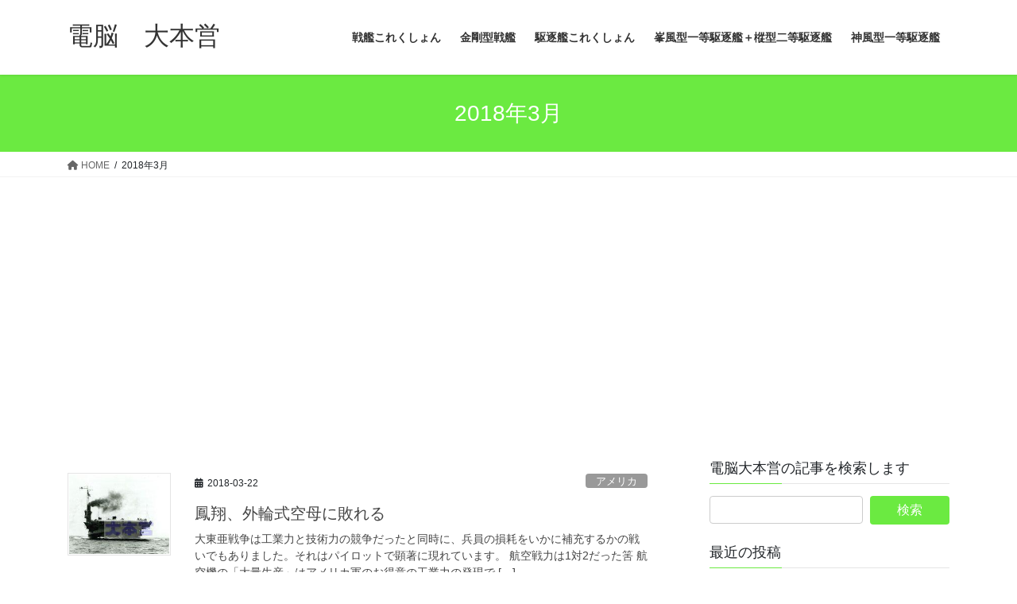

--- FILE ---
content_type: text/html; charset=UTF-8
request_url: https://daihonnei.com/2018/03
body_size: 19190
content:
<!DOCTYPE html>
<html lang="ja">
<head>
<meta charset="utf-8">
<meta http-equiv="X-UA-Compatible" content="IE=edge">
<meta name="viewport" content="width=device-width, initial-scale=1">

<title>2018年3月 | 電脳　大本営</title>
<meta name='robots' content='max-image-preview:large' />
<link rel='dns-prefetch' href='//www.googletagmanager.com' />
<link rel='dns-prefetch' href='//pagead2.googlesyndication.com' />
<link rel="alternate" type="application/rss+xml" title="電脳　大本営 &raquo; フィード" href="https://daihonnei.com/feed" />
<link rel="alternate" type="application/rss+xml" title="電脳　大本営 &raquo; コメントフィード" href="https://daihonnei.com/comments/feed" />
<meta name="description" content="2018年3月 の記事 電脳　大本営 電脳　大本営は過去から現代までの軍事を通じて未来を考えるサイトです" /><style id='wp-img-auto-sizes-contain-inline-css' type='text/css'>
img:is([sizes=auto i],[sizes^="auto," i]){contain-intrinsic-size:3000px 1500px}
/*# sourceURL=wp-img-auto-sizes-contain-inline-css */
</style>
<link rel='stylesheet' id='vkExUnit_common_style-css' href='https://daihonnei.com/wp-content/plugins/vk-all-in-one-expansion-unit/assets/css/vkExUnit_style.css?ver=9.113.0.1' type='text/css' media='all' />
<style id='vkExUnit_common_style-inline-css' type='text/css'>
.grecaptcha-badge{bottom: 85px !important;}
:root {--ver_page_top_button_url:url(https://daihonnei.com/wp-content/plugins/vk-all-in-one-expansion-unit/assets/images/to-top-btn-icon.svg);}@font-face {font-weight: normal;font-style: normal;font-family: "vk_sns";src: url("https://daihonnei.com/wp-content/plugins/vk-all-in-one-expansion-unit/inc/sns/icons/fonts/vk_sns.eot?-bq20cj");src: url("https://daihonnei.com/wp-content/plugins/vk-all-in-one-expansion-unit/inc/sns/icons/fonts/vk_sns.eot?#iefix-bq20cj") format("embedded-opentype"),url("https://daihonnei.com/wp-content/plugins/vk-all-in-one-expansion-unit/inc/sns/icons/fonts/vk_sns.woff?-bq20cj") format("woff"),url("https://daihonnei.com/wp-content/plugins/vk-all-in-one-expansion-unit/inc/sns/icons/fonts/vk_sns.ttf?-bq20cj") format("truetype"),url("https://daihonnei.com/wp-content/plugins/vk-all-in-one-expansion-unit/inc/sns/icons/fonts/vk_sns.svg?-bq20cj#vk_sns") format("svg");}
.veu_promotion-alert__content--text {border: 1px solid rgba(0,0,0,0.125);padding: 0.5em 1em;border-radius: var(--vk-size-radius);margin-bottom: var(--vk-margin-block-bottom);font-size: 0.875rem;}/* Alert Content部分に段落タグを入れた場合に最後の段落の余白を0にする */.veu_promotion-alert__content--text p:last-of-type{margin-bottom:0;margin-top: 0;}
/*# sourceURL=vkExUnit_common_style-inline-css */
</style>
<style id='wp-block-library-inline-css' type='text/css'>
:root{--wp-block-synced-color:#7a00df;--wp-block-synced-color--rgb:122,0,223;--wp-bound-block-color:var(--wp-block-synced-color);--wp-editor-canvas-background:#ddd;--wp-admin-theme-color:#007cba;--wp-admin-theme-color--rgb:0,124,186;--wp-admin-theme-color-darker-10:#006ba1;--wp-admin-theme-color-darker-10--rgb:0,107,160.5;--wp-admin-theme-color-darker-20:#005a87;--wp-admin-theme-color-darker-20--rgb:0,90,135;--wp-admin-border-width-focus:2px}@media (min-resolution:192dpi){:root{--wp-admin-border-width-focus:1.5px}}.wp-element-button{cursor:pointer}:root .has-very-light-gray-background-color{background-color:#eee}:root .has-very-dark-gray-background-color{background-color:#313131}:root .has-very-light-gray-color{color:#eee}:root .has-very-dark-gray-color{color:#313131}:root .has-vivid-green-cyan-to-vivid-cyan-blue-gradient-background{background:linear-gradient(135deg,#00d084,#0693e3)}:root .has-purple-crush-gradient-background{background:linear-gradient(135deg,#34e2e4,#4721fb 50%,#ab1dfe)}:root .has-hazy-dawn-gradient-background{background:linear-gradient(135deg,#faaca8,#dad0ec)}:root .has-subdued-olive-gradient-background{background:linear-gradient(135deg,#fafae1,#67a671)}:root .has-atomic-cream-gradient-background{background:linear-gradient(135deg,#fdd79a,#004a59)}:root .has-nightshade-gradient-background{background:linear-gradient(135deg,#330968,#31cdcf)}:root .has-midnight-gradient-background{background:linear-gradient(135deg,#020381,#2874fc)}:root{--wp--preset--font-size--normal:16px;--wp--preset--font-size--huge:42px}.has-regular-font-size{font-size:1em}.has-larger-font-size{font-size:2.625em}.has-normal-font-size{font-size:var(--wp--preset--font-size--normal)}.has-huge-font-size{font-size:var(--wp--preset--font-size--huge)}.has-text-align-center{text-align:center}.has-text-align-left{text-align:left}.has-text-align-right{text-align:right}.has-fit-text{white-space:nowrap!important}#end-resizable-editor-section{display:none}.aligncenter{clear:both}.items-justified-left{justify-content:flex-start}.items-justified-center{justify-content:center}.items-justified-right{justify-content:flex-end}.items-justified-space-between{justify-content:space-between}.screen-reader-text{border:0;clip-path:inset(50%);height:1px;margin:-1px;overflow:hidden;padding:0;position:absolute;width:1px;word-wrap:normal!important}.screen-reader-text:focus{background-color:#ddd;clip-path:none;color:#444;display:block;font-size:1em;height:auto;left:5px;line-height:normal;padding:15px 23px 14px;text-decoration:none;top:5px;width:auto;z-index:100000}html :where(.has-border-color){border-style:solid}html :where([style*=border-top-color]){border-top-style:solid}html :where([style*=border-right-color]){border-right-style:solid}html :where([style*=border-bottom-color]){border-bottom-style:solid}html :where([style*=border-left-color]){border-left-style:solid}html :where([style*=border-width]){border-style:solid}html :where([style*=border-top-width]){border-top-style:solid}html :where([style*=border-right-width]){border-right-style:solid}html :where([style*=border-bottom-width]){border-bottom-style:solid}html :where([style*=border-left-width]){border-left-style:solid}html :where(img[class*=wp-image-]){height:auto;max-width:100%}:where(figure){margin:0 0 1em}html :where(.is-position-sticky){--wp-admin--admin-bar--position-offset:var(--wp-admin--admin-bar--height,0px)}@media screen and (max-width:600px){html :where(.is-position-sticky){--wp-admin--admin-bar--position-offset:0px}}
.vk-cols--reverse{flex-direction:row-reverse}.vk-cols--hasbtn{margin-bottom:0}.vk-cols--hasbtn>.row>.vk_gridColumn_item,.vk-cols--hasbtn>.wp-block-column{position:relative;padding-bottom:3em}.vk-cols--hasbtn>.row>.vk_gridColumn_item>.wp-block-buttons,.vk-cols--hasbtn>.row>.vk_gridColumn_item>.vk_button,.vk-cols--hasbtn>.wp-block-column>.wp-block-buttons,.vk-cols--hasbtn>.wp-block-column>.vk_button{position:absolute;bottom:0;width:100%}.vk-cols--fit.wp-block-columns{gap:0}.vk-cols--fit.wp-block-columns,.vk-cols--fit.wp-block-columns:not(.is-not-stacked-on-mobile){margin-top:0;margin-bottom:0;justify-content:space-between}.vk-cols--fit.wp-block-columns>.wp-block-column *:last-child,.vk-cols--fit.wp-block-columns:not(.is-not-stacked-on-mobile)>.wp-block-column *:last-child{margin-bottom:0}.vk-cols--fit.wp-block-columns>.wp-block-column>.wp-block-cover,.vk-cols--fit.wp-block-columns:not(.is-not-stacked-on-mobile)>.wp-block-column>.wp-block-cover{margin-top:0}.vk-cols--fit.wp-block-columns.has-background,.vk-cols--fit.wp-block-columns:not(.is-not-stacked-on-mobile).has-background{padding:0}@media(max-width: 599px){.vk-cols--fit.wp-block-columns:not(.has-background)>.wp-block-column:not(.has-background),.vk-cols--fit.wp-block-columns:not(.is-not-stacked-on-mobile):not(.has-background)>.wp-block-column:not(.has-background){padding-left:0 !important;padding-right:0 !important}}@media(min-width: 782px){.vk-cols--fit.wp-block-columns .block-editor-block-list__block.wp-block-column:not(:first-child),.vk-cols--fit.wp-block-columns>.wp-block-column:not(:first-child),.vk-cols--fit.wp-block-columns:not(.is-not-stacked-on-mobile) .block-editor-block-list__block.wp-block-column:not(:first-child),.vk-cols--fit.wp-block-columns:not(.is-not-stacked-on-mobile)>.wp-block-column:not(:first-child){margin-left:0}}@media(min-width: 600px)and (max-width: 781px){.vk-cols--fit.wp-block-columns .wp-block-column:nth-child(2n),.vk-cols--fit.wp-block-columns:not(.is-not-stacked-on-mobile) .wp-block-column:nth-child(2n){margin-left:0}.vk-cols--fit.wp-block-columns .wp-block-column:not(:only-child),.vk-cols--fit.wp-block-columns:not(.is-not-stacked-on-mobile) .wp-block-column:not(:only-child){flex-basis:50% !important}}.vk-cols--fit--gap1.wp-block-columns{gap:1px}@media(min-width: 600px)and (max-width: 781px){.vk-cols--fit--gap1.wp-block-columns .wp-block-column:not(:only-child){flex-basis:calc(50% - 1px) !important}}.vk-cols--fit.vk-cols--grid>.block-editor-block-list__block,.vk-cols--fit.vk-cols--grid>.wp-block-column,.vk-cols--fit.vk-cols--grid:not(.is-not-stacked-on-mobile)>.block-editor-block-list__block,.vk-cols--fit.vk-cols--grid:not(.is-not-stacked-on-mobile)>.wp-block-column{flex-basis:50%;box-sizing:border-box}@media(max-width: 599px){.vk-cols--fit.vk-cols--grid.vk-cols--grid--alignfull>.wp-block-column:nth-child(2)>.wp-block-cover,.vk-cols--fit.vk-cols--grid.vk-cols--grid--alignfull>.wp-block-column:nth-child(2)>.vk_outer,.vk-cols--fit.vk-cols--grid:not(.is-not-stacked-on-mobile).vk-cols--grid--alignfull>.wp-block-column:nth-child(2)>.wp-block-cover,.vk-cols--fit.vk-cols--grid:not(.is-not-stacked-on-mobile).vk-cols--grid--alignfull>.wp-block-column:nth-child(2)>.vk_outer{width:100vw;margin-right:calc((100% - 100vw)/2);margin-left:calc((100% - 100vw)/2)}}@media(min-width: 600px){.vk-cols--fit.vk-cols--grid.vk-cols--grid--alignfull>.wp-block-column:nth-child(2)>.wp-block-cover,.vk-cols--fit.vk-cols--grid.vk-cols--grid--alignfull>.wp-block-column:nth-child(2)>.vk_outer,.vk-cols--fit.vk-cols--grid:not(.is-not-stacked-on-mobile).vk-cols--grid--alignfull>.wp-block-column:nth-child(2)>.wp-block-cover,.vk-cols--fit.vk-cols--grid:not(.is-not-stacked-on-mobile).vk-cols--grid--alignfull>.wp-block-column:nth-child(2)>.vk_outer{margin-right:calc(100% - 50vw);width:50vw}}@media(min-width: 600px){.vk-cols--fit.vk-cols--grid.vk-cols--grid--alignfull.vk-cols--reverse>.wp-block-column,.vk-cols--fit.vk-cols--grid:not(.is-not-stacked-on-mobile).vk-cols--grid--alignfull.vk-cols--reverse>.wp-block-column{margin-left:0;margin-right:0}.vk-cols--fit.vk-cols--grid.vk-cols--grid--alignfull.vk-cols--reverse>.wp-block-column:nth-child(2)>.wp-block-cover,.vk-cols--fit.vk-cols--grid.vk-cols--grid--alignfull.vk-cols--reverse>.wp-block-column:nth-child(2)>.vk_outer,.vk-cols--fit.vk-cols--grid:not(.is-not-stacked-on-mobile).vk-cols--grid--alignfull.vk-cols--reverse>.wp-block-column:nth-child(2)>.wp-block-cover,.vk-cols--fit.vk-cols--grid:not(.is-not-stacked-on-mobile).vk-cols--grid--alignfull.vk-cols--reverse>.wp-block-column:nth-child(2)>.vk_outer{margin-left:calc(100% - 50vw)}}.vk-cols--menu h2,.vk-cols--menu h3,.vk-cols--menu h4,.vk-cols--menu h5{margin-bottom:.2em;text-shadow:#000 0 0 10px}.vk-cols--menu h2:first-child,.vk-cols--menu h3:first-child,.vk-cols--menu h4:first-child,.vk-cols--menu h5:first-child{margin-top:0}.vk-cols--menu p{margin-bottom:1rem;text-shadow:#000 0 0 10px}.vk-cols--menu .wp-block-cover__inner-container:last-child{margin-bottom:0}.vk-cols--fitbnrs .wp-block-column .wp-block-cover:hover img{filter:unset}.vk-cols--fitbnrs .wp-block-column .wp-block-cover:hover{background-color:unset}.vk-cols--fitbnrs .wp-block-column .wp-block-cover:hover .wp-block-cover__image-background{filter:unset !important}.vk-cols--fitbnrs .wp-block-cover .wp-block-cover__inner-container{position:absolute;height:100%;width:100%}.vk-cols--fitbnrs .vk_button{height:100%;margin:0}.vk-cols--fitbnrs .vk_button .vk_button_btn,.vk-cols--fitbnrs .vk_button .btn{height:100%;width:100%;border:none;box-shadow:none;background-color:unset !important;transition:unset}.vk-cols--fitbnrs .vk_button .vk_button_btn:hover,.vk-cols--fitbnrs .vk_button .btn:hover{transition:unset}.vk-cols--fitbnrs .vk_button .vk_button_btn:after,.vk-cols--fitbnrs .vk_button .btn:after{border:none}.vk-cols--fitbnrs .vk_button .vk_button_link_txt{width:100%;position:absolute;top:50%;left:50%;transform:translateY(-50%) translateX(-50%);font-size:2rem;text-shadow:#000 0 0 10px}.vk-cols--fitbnrs .vk_button .vk_button_link_subCaption{width:100%;position:absolute;top:calc(50% + 2.2em);left:50%;transform:translateY(-50%) translateX(-50%);text-shadow:#000 0 0 10px}@media(min-width: 992px){.vk-cols--media.wp-block-columns{gap:3rem}}.vk-fit-map figure{margin-bottom:0}.vk-fit-map iframe{position:relative;margin-bottom:0;display:block;max-height:400px;width:100vw}.vk-fit-map:is(.alignfull,.alignwide) div{max-width:100%}.vk-table--th--width25 :where(tr>*:first-child){width:25%}.vk-table--th--width30 :where(tr>*:first-child){width:30%}.vk-table--th--width35 :where(tr>*:first-child){width:35%}.vk-table--th--width40 :where(tr>*:first-child){width:40%}.vk-table--th--bg-bright :where(tr>*:first-child){background-color:var(--wp--preset--color--bg-secondary, rgba(0, 0, 0, 0.05))}@media(max-width: 599px){.vk-table--mobile-block :is(th,td){width:100%;display:block}.vk-table--mobile-block.wp-block-table table :is(th,td){border-top:none}}.vk-table--width--th25 :where(tr>*:first-child){width:25%}.vk-table--width--th30 :where(tr>*:first-child){width:30%}.vk-table--width--th35 :where(tr>*:first-child){width:35%}.vk-table--width--th40 :where(tr>*:first-child){width:40%}.no-margin{margin:0}@media(max-width: 599px){.wp-block-image.vk-aligncenter--mobile>.alignright{float:none;margin-left:auto;margin-right:auto}.vk-no-padding-horizontal--mobile{padding-left:0 !important;padding-right:0 !important}}

/*# sourceURL=wp-block-library-inline-css */
</style><style id='global-styles-inline-css' type='text/css'>
:root{--wp--preset--aspect-ratio--square: 1;--wp--preset--aspect-ratio--4-3: 4/3;--wp--preset--aspect-ratio--3-4: 3/4;--wp--preset--aspect-ratio--3-2: 3/2;--wp--preset--aspect-ratio--2-3: 2/3;--wp--preset--aspect-ratio--16-9: 16/9;--wp--preset--aspect-ratio--9-16: 9/16;--wp--preset--color--black: #000000;--wp--preset--color--cyan-bluish-gray: #abb8c3;--wp--preset--color--white: #ffffff;--wp--preset--color--pale-pink: #f78da7;--wp--preset--color--vivid-red: #cf2e2e;--wp--preset--color--luminous-vivid-orange: #ff6900;--wp--preset--color--luminous-vivid-amber: #fcb900;--wp--preset--color--light-green-cyan: #7bdcb5;--wp--preset--color--vivid-green-cyan: #00d084;--wp--preset--color--pale-cyan-blue: #8ed1fc;--wp--preset--color--vivid-cyan-blue: #0693e3;--wp--preset--color--vivid-purple: #9b51e0;--wp--preset--gradient--vivid-cyan-blue-to-vivid-purple: linear-gradient(135deg,rgb(6,147,227) 0%,rgb(155,81,224) 100%);--wp--preset--gradient--light-green-cyan-to-vivid-green-cyan: linear-gradient(135deg,rgb(122,220,180) 0%,rgb(0,208,130) 100%);--wp--preset--gradient--luminous-vivid-amber-to-luminous-vivid-orange: linear-gradient(135deg,rgb(252,185,0) 0%,rgb(255,105,0) 100%);--wp--preset--gradient--luminous-vivid-orange-to-vivid-red: linear-gradient(135deg,rgb(255,105,0) 0%,rgb(207,46,46) 100%);--wp--preset--gradient--very-light-gray-to-cyan-bluish-gray: linear-gradient(135deg,rgb(238,238,238) 0%,rgb(169,184,195) 100%);--wp--preset--gradient--cool-to-warm-spectrum: linear-gradient(135deg,rgb(74,234,220) 0%,rgb(151,120,209) 20%,rgb(207,42,186) 40%,rgb(238,44,130) 60%,rgb(251,105,98) 80%,rgb(254,248,76) 100%);--wp--preset--gradient--blush-light-purple: linear-gradient(135deg,rgb(255,206,236) 0%,rgb(152,150,240) 100%);--wp--preset--gradient--blush-bordeaux: linear-gradient(135deg,rgb(254,205,165) 0%,rgb(254,45,45) 50%,rgb(107,0,62) 100%);--wp--preset--gradient--luminous-dusk: linear-gradient(135deg,rgb(255,203,112) 0%,rgb(199,81,192) 50%,rgb(65,88,208) 100%);--wp--preset--gradient--pale-ocean: linear-gradient(135deg,rgb(255,245,203) 0%,rgb(182,227,212) 50%,rgb(51,167,181) 100%);--wp--preset--gradient--electric-grass: linear-gradient(135deg,rgb(202,248,128) 0%,rgb(113,206,126) 100%);--wp--preset--gradient--midnight: linear-gradient(135deg,rgb(2,3,129) 0%,rgb(40,116,252) 100%);--wp--preset--font-size--small: 13px;--wp--preset--font-size--medium: 20px;--wp--preset--font-size--large: 36px;--wp--preset--font-size--x-large: 42px;--wp--preset--spacing--20: 0.44rem;--wp--preset--spacing--30: 0.67rem;--wp--preset--spacing--40: 1rem;--wp--preset--spacing--50: 1.5rem;--wp--preset--spacing--60: 2.25rem;--wp--preset--spacing--70: 3.38rem;--wp--preset--spacing--80: 5.06rem;--wp--preset--shadow--natural: 6px 6px 9px rgba(0, 0, 0, 0.2);--wp--preset--shadow--deep: 12px 12px 50px rgba(0, 0, 0, 0.4);--wp--preset--shadow--sharp: 6px 6px 0px rgba(0, 0, 0, 0.2);--wp--preset--shadow--outlined: 6px 6px 0px -3px rgb(255, 255, 255), 6px 6px rgb(0, 0, 0);--wp--preset--shadow--crisp: 6px 6px 0px rgb(0, 0, 0);}:where(.is-layout-flex){gap: 0.5em;}:where(.is-layout-grid){gap: 0.5em;}body .is-layout-flex{display: flex;}.is-layout-flex{flex-wrap: wrap;align-items: center;}.is-layout-flex > :is(*, div){margin: 0;}body .is-layout-grid{display: grid;}.is-layout-grid > :is(*, div){margin: 0;}:where(.wp-block-columns.is-layout-flex){gap: 2em;}:where(.wp-block-columns.is-layout-grid){gap: 2em;}:where(.wp-block-post-template.is-layout-flex){gap: 1.25em;}:where(.wp-block-post-template.is-layout-grid){gap: 1.25em;}.has-black-color{color: var(--wp--preset--color--black) !important;}.has-cyan-bluish-gray-color{color: var(--wp--preset--color--cyan-bluish-gray) !important;}.has-white-color{color: var(--wp--preset--color--white) !important;}.has-pale-pink-color{color: var(--wp--preset--color--pale-pink) !important;}.has-vivid-red-color{color: var(--wp--preset--color--vivid-red) !important;}.has-luminous-vivid-orange-color{color: var(--wp--preset--color--luminous-vivid-orange) !important;}.has-luminous-vivid-amber-color{color: var(--wp--preset--color--luminous-vivid-amber) !important;}.has-light-green-cyan-color{color: var(--wp--preset--color--light-green-cyan) !important;}.has-vivid-green-cyan-color{color: var(--wp--preset--color--vivid-green-cyan) !important;}.has-pale-cyan-blue-color{color: var(--wp--preset--color--pale-cyan-blue) !important;}.has-vivid-cyan-blue-color{color: var(--wp--preset--color--vivid-cyan-blue) !important;}.has-vivid-purple-color{color: var(--wp--preset--color--vivid-purple) !important;}.has-black-background-color{background-color: var(--wp--preset--color--black) !important;}.has-cyan-bluish-gray-background-color{background-color: var(--wp--preset--color--cyan-bluish-gray) !important;}.has-white-background-color{background-color: var(--wp--preset--color--white) !important;}.has-pale-pink-background-color{background-color: var(--wp--preset--color--pale-pink) !important;}.has-vivid-red-background-color{background-color: var(--wp--preset--color--vivid-red) !important;}.has-luminous-vivid-orange-background-color{background-color: var(--wp--preset--color--luminous-vivid-orange) !important;}.has-luminous-vivid-amber-background-color{background-color: var(--wp--preset--color--luminous-vivid-amber) !important;}.has-light-green-cyan-background-color{background-color: var(--wp--preset--color--light-green-cyan) !important;}.has-vivid-green-cyan-background-color{background-color: var(--wp--preset--color--vivid-green-cyan) !important;}.has-pale-cyan-blue-background-color{background-color: var(--wp--preset--color--pale-cyan-blue) !important;}.has-vivid-cyan-blue-background-color{background-color: var(--wp--preset--color--vivid-cyan-blue) !important;}.has-vivid-purple-background-color{background-color: var(--wp--preset--color--vivid-purple) !important;}.has-black-border-color{border-color: var(--wp--preset--color--black) !important;}.has-cyan-bluish-gray-border-color{border-color: var(--wp--preset--color--cyan-bluish-gray) !important;}.has-white-border-color{border-color: var(--wp--preset--color--white) !important;}.has-pale-pink-border-color{border-color: var(--wp--preset--color--pale-pink) !important;}.has-vivid-red-border-color{border-color: var(--wp--preset--color--vivid-red) !important;}.has-luminous-vivid-orange-border-color{border-color: var(--wp--preset--color--luminous-vivid-orange) !important;}.has-luminous-vivid-amber-border-color{border-color: var(--wp--preset--color--luminous-vivid-amber) !important;}.has-light-green-cyan-border-color{border-color: var(--wp--preset--color--light-green-cyan) !important;}.has-vivid-green-cyan-border-color{border-color: var(--wp--preset--color--vivid-green-cyan) !important;}.has-pale-cyan-blue-border-color{border-color: var(--wp--preset--color--pale-cyan-blue) !important;}.has-vivid-cyan-blue-border-color{border-color: var(--wp--preset--color--vivid-cyan-blue) !important;}.has-vivid-purple-border-color{border-color: var(--wp--preset--color--vivid-purple) !important;}.has-vivid-cyan-blue-to-vivid-purple-gradient-background{background: var(--wp--preset--gradient--vivid-cyan-blue-to-vivid-purple) !important;}.has-light-green-cyan-to-vivid-green-cyan-gradient-background{background: var(--wp--preset--gradient--light-green-cyan-to-vivid-green-cyan) !important;}.has-luminous-vivid-amber-to-luminous-vivid-orange-gradient-background{background: var(--wp--preset--gradient--luminous-vivid-amber-to-luminous-vivid-orange) !important;}.has-luminous-vivid-orange-to-vivid-red-gradient-background{background: var(--wp--preset--gradient--luminous-vivid-orange-to-vivid-red) !important;}.has-very-light-gray-to-cyan-bluish-gray-gradient-background{background: var(--wp--preset--gradient--very-light-gray-to-cyan-bluish-gray) !important;}.has-cool-to-warm-spectrum-gradient-background{background: var(--wp--preset--gradient--cool-to-warm-spectrum) !important;}.has-blush-light-purple-gradient-background{background: var(--wp--preset--gradient--blush-light-purple) !important;}.has-blush-bordeaux-gradient-background{background: var(--wp--preset--gradient--blush-bordeaux) !important;}.has-luminous-dusk-gradient-background{background: var(--wp--preset--gradient--luminous-dusk) !important;}.has-pale-ocean-gradient-background{background: var(--wp--preset--gradient--pale-ocean) !important;}.has-electric-grass-gradient-background{background: var(--wp--preset--gradient--electric-grass) !important;}.has-midnight-gradient-background{background: var(--wp--preset--gradient--midnight) !important;}.has-small-font-size{font-size: var(--wp--preset--font-size--small) !important;}.has-medium-font-size{font-size: var(--wp--preset--font-size--medium) !important;}.has-large-font-size{font-size: var(--wp--preset--font-size--large) !important;}.has-x-large-font-size{font-size: var(--wp--preset--font-size--x-large) !important;}
/*# sourceURL=global-styles-inline-css */
</style>

<style id='classic-theme-styles-inline-css' type='text/css'>
/*! This file is auto-generated */
.wp-block-button__link{color:#fff;background-color:#32373c;border-radius:9999px;box-shadow:none;text-decoration:none;padding:calc(.667em + 2px) calc(1.333em + 2px);font-size:1.125em}.wp-block-file__button{background:#32373c;color:#fff;text-decoration:none}
/*# sourceURL=/wp-includes/css/classic-themes.min.css */
</style>
<link rel='stylesheet' id='bootstrap-4-style-css' href='https://daihonnei.com/wp-content/themes/lightning/_g2/library/bootstrap-4/css/bootstrap.min.css?ver=4.5.0' type='text/css' media='all' />
<link rel='stylesheet' id='lightning-common-style-css' href='https://daihonnei.com/wp-content/themes/lightning/_g2/assets/css/common.css?ver=15.29.0' type='text/css' media='all' />
<style id='lightning-common-style-inline-css' type='text/css'>
/* vk-mobile-nav */:root {--vk-mobile-nav-menu-btn-bg-src: url("https://daihonnei.com/wp-content/themes/lightning/_g2/inc/vk-mobile-nav/package/images/vk-menu-btn-black.svg");--vk-mobile-nav-menu-btn-close-bg-src: url("https://daihonnei.com/wp-content/themes/lightning/_g2/inc/vk-mobile-nav/package/images/vk-menu-close-black.svg");--vk-menu-acc-icon-open-black-bg-src: url("https://daihonnei.com/wp-content/themes/lightning/_g2/inc/vk-mobile-nav/package/images/vk-menu-acc-icon-open-black.svg");--vk-menu-acc-icon-open-white-bg-src: url("https://daihonnei.com/wp-content/themes/lightning/_g2/inc/vk-mobile-nav/package/images/vk-menu-acc-icon-open-white.svg");--vk-menu-acc-icon-close-black-bg-src: url("https://daihonnei.com/wp-content/themes/lightning/_g2/inc/vk-mobile-nav/package/images/vk-menu-close-black.svg");--vk-menu-acc-icon-close-white-bg-src: url("https://daihonnei.com/wp-content/themes/lightning/_g2/inc/vk-mobile-nav/package/images/vk-menu-close-white.svg");}
/*# sourceURL=lightning-common-style-inline-css */
</style>
<link rel='stylesheet' id='lightning-design-style-css' href='https://daihonnei.com/wp-content/themes/lightning/_g2/design-skin/origin2/css/style.css?ver=15.29.0' type='text/css' media='all' />
<style id='lightning-design-style-inline-css' type='text/css'>
:root {--color-key:#6bea41;--wp--preset--color--vk-color-primary:#6bea41;--color-key-dark:#2e6da4;}
/* ltg common custom */:root {--vk-menu-acc-btn-border-color:#333;--vk-color-primary:#6bea41;--vk-color-primary-dark:#5bc737;--vk-color-primary-vivid:#76ff48;--color-key:#6bea41;--wp--preset--color--vk-color-primary:#6bea41;--color-key-dark:#5bc737;}.veu_color_txt_key { color:#5bc737 ; }.veu_color_bg_key { background-color:#5bc737 ; }.veu_color_border_key { border-color:#5bc737 ; }.btn-default { border-color:#6bea41;color:#6bea41;}.btn-default:focus,.btn-default:hover { border-color:#6bea41;background-color: #6bea41; }.wp-block-search__button,.btn-primary { background-color:#6bea41;border-color:#5bc737; }.wp-block-search__button:focus,.wp-block-search__button:hover,.btn-primary:not(:disabled):not(.disabled):active,.btn-primary:focus,.btn-primary:hover { background-color:#5bc737;border-color:#6bea41; }.btn-outline-primary { color : #6bea41 ; border-color:#6bea41; }.btn-outline-primary:not(:disabled):not(.disabled):active,.btn-outline-primary:focus,.btn-outline-primary:hover { color : #fff; background-color:#6bea41;border-color:#5bc737; }a { color:#1e73be; }a:hover { color:#d1d1d1; }
.tagcloud a:before { font-family: "Font Awesome 5 Free";content: "\f02b";font-weight: bold; }
.media .media-body .media-heading a:hover { color:#6bea41; }@media (min-width: 768px){.gMenu > li:before,.gMenu > li.menu-item-has-children::after { border-bottom-color:#5bc737 }.gMenu li li { background-color:#5bc737 }.gMenu li li a:hover { background-color:#6bea41; }} /* @media (min-width: 768px) */.page-header { background-color:#6bea41; }h2,.mainSection-title { border-top-color:#6bea41; }h3:after,.subSection-title:after { border-bottom-color:#6bea41; }ul.page-numbers li span.page-numbers.current,.page-link dl .post-page-numbers.current { background-color:#6bea41; }.pager li > a { border-color:#6bea41;color:#6bea41;}.pager li > a:hover { background-color:#6bea41;color:#fff;}.siteFooter { border-top-color:#6bea41; }dt { border-left-color:#6bea41; }:root {--g_nav_main_acc_icon_open_url:url(https://daihonnei.com/wp-content/themes/lightning/_g2/inc/vk-mobile-nav/package/images/vk-menu-acc-icon-open-black.svg);--g_nav_main_acc_icon_close_url: url(https://daihonnei.com/wp-content/themes/lightning/_g2/inc/vk-mobile-nav/package/images/vk-menu-close-black.svg);--g_nav_sub_acc_icon_open_url: url(https://daihonnei.com/wp-content/themes/lightning/_g2/inc/vk-mobile-nav/package/images/vk-menu-acc-icon-open-white.svg);--g_nav_sub_acc_icon_close_url: url(https://daihonnei.com/wp-content/themes/lightning/_g2/inc/vk-mobile-nav/package/images/vk-menu-close-white.svg);}
/*# sourceURL=lightning-design-style-inline-css */
</style>
<link rel='stylesheet' id='veu-cta-css' href='https://daihonnei.com/wp-content/plugins/vk-all-in-one-expansion-unit/inc/call-to-action/package/assets/css/style.css?ver=9.113.0.1' type='text/css' media='all' />
<link rel='stylesheet' id='lightning-theme-style-css' href='https://daihonnei.com/wp-content/themes/lightning/style.css?ver=15.29.0' type='text/css' media='all' />
<link rel='stylesheet' id='vk-font-awesome-css' href='https://daihonnei.com/wp-content/themes/lightning/vendor/vektor-inc/font-awesome-versions/src/versions/6/css/all.min.css?ver=6.4.2' type='text/css' media='all' />
<link rel='stylesheet' id='jquery.lightbox.min.css-css' href='https://daihonnei.com/wp-content/plugins/wp-jquery-lightbox/lightboxes/wp-jquery-lightbox/styles/lightbox.min.css?ver=2.3.4' type='text/css' media='all' />
<link rel='stylesheet' id='jqlb-overrides-css' href='https://daihonnei.com/wp-content/plugins/wp-jquery-lightbox/lightboxes/wp-jquery-lightbox/styles/overrides.css?ver=2.3.4' type='text/css' media='all' />
<style id='jqlb-overrides-inline-css' type='text/css'>

			#outerImageContainer {
				box-shadow: 0 0 4px 2px rgba(0,0,0,.2);
			}
			#imageContainer{
				padding: 6px;
			}
			#imageDataContainer {
				box-shadow: none;
				z-index: auto;
			}
			#prevArrow,
			#nextArrow{
				background-color: rgba(255,255,255,.7;
				color: #000000;
			}
/*# sourceURL=jqlb-overrides-inline-css */
</style>
<script type="text/javascript" src="https://daihonnei.com/wp-includes/js/jquery/jquery.min.js?ver=3.7.1" id="jquery-core-js"></script>
<script type="text/javascript" src="https://daihonnei.com/wp-includes/js/jquery/jquery-migrate.min.js?ver=3.4.1" id="jquery-migrate-js"></script>
<link rel="https://api.w.org/" href="https://daihonnei.com/wp-json/" /><link rel="EditURI" type="application/rsd+xml" title="RSD" href="https://daihonnei.com/xmlrpc.php?rsd" />
<meta name="generator" content="WordPress 6.9" />
<meta name="generator" content="Site Kit by Google 1.170.0" /><!-- [ VK All in One Expansion Unit GoogleAd ] -->
<script async src="//pagead2.googlesyndication.com/pagead/js/adsbygoogle.js"></script>
<script>
	(adsbygoogle = window.adsbygoogle || []).push({
			google_ad_client: "ca-pub-7286676381641410",
			enable_page_level_ads: true
				});
</script>
<!-- [ / VK All in One Expansion Unit GoogleAd ] -->
			<style id="lightning-color-custom-for-plugins" type="text/css">/* ltg theme common */.color_key_bg,.color_key_bg_hover:hover{background-color: #6bea41;}.color_key_txt,.color_key_txt_hover:hover{color: #6bea41;}.color_key_border,.color_key_border_hover:hover{border-color: #6bea41;}.color_key_dark_bg,.color_key_dark_bg_hover:hover{background-color: #2e6da4;}.color_key_dark_txt,.color_key_dark_txt_hover:hover{color: #2e6da4;}.color_key_dark_border,.color_key_dark_border_hover:hover{border-color: #2e6da4;}</style>
<!-- Site Kit が追加した Google AdSense メタタグ -->
<meta name="google-adsense-platform-account" content="ca-host-pub-2644536267352236">
<meta name="google-adsense-platform-domain" content="sitekit.withgoogle.com">
<!-- Site Kit が追加した End Google AdSense メタタグ -->

<!-- Google タグ マネージャー スニペット (Site Kit が追加) -->
<script type="text/javascript">
/* <![CDATA[ */

			( function( w, d, s, l, i ) {
				w[l] = w[l] || [];
				w[l].push( {'gtm.start': new Date().getTime(), event: 'gtm.js'} );
				var f = d.getElementsByTagName( s )[0],
					j = d.createElement( s ), dl = l != 'dataLayer' ? '&l=' + l : '';
				j.async = true;
				j.src = 'https://www.googletagmanager.com/gtm.js?id=' + i + dl;
				f.parentNode.insertBefore( j, f );
			} )( window, document, 'script', 'dataLayer', 'GTM-MJBG2FD' );
			
/* ]]> */
</script>

<!-- (ここまで) Google タグ マネージャー スニペット (Site Kit が追加) -->

<!-- Google AdSense スニペット (Site Kit が追加) -->
<script type="text/javascript" async="async" src="https://pagead2.googlesyndication.com/pagead/js/adsbygoogle.js?client=ca-pub-7286676381641410&amp;host=ca-host-pub-2644536267352236" crossorigin="anonymous"></script>

<!-- (ここまで) Google AdSense スニペット (Site Kit が追加) -->
<!-- [ VK All in One Expansion Unit OGP ] -->
<meta property="og:site_name" content="電脳　大本営" />
<meta property="og:url" content="https://daihonnei.com/outer-wheel-propelled-aircraf-carrier" />
<meta property="og:title" content="2018年3月 | 電脳　大本営" />
<meta property="og:description" content="2018年3月 の記事 電脳　大本営 電脳　大本営は過去から現代までの軍事を通じて未来を考えるサイトです" />
<meta property="og:type" content="article" />
<!-- [ / VK All in One Expansion Unit OGP ] -->
<!-- [ VK All in One Expansion Unit twitter card ] -->
<meta name="twitter:card" content="summary_large_image">
<meta name="twitter:description" content="2018年3月 の記事 電脳　大本営 電脳　大本営は過去から現代までの軍事を通じて未来を考えるサイトです">
<meta name="twitter:title" content="2018年3月 | 電脳　大本営">
<meta name="twitter:url" content="https://daihonnei.com/outer-wheel-propelled-aircraf-carrier">
	<meta name="twitter:domain" content="daihonnei.com">
	<!-- [ / VK All in One Expansion Unit twitter card ] -->
	<link rel="icon" href="https://daihonnei.com/wp-content/uploads/2016/12/cropped-1-32x32.jpg" sizes="32x32" />
<link rel="icon" href="https://daihonnei.com/wp-content/uploads/2016/12/cropped-1-192x192.jpg" sizes="192x192" />
<link rel="apple-touch-icon" href="https://daihonnei.com/wp-content/uploads/2016/12/cropped-1-180x180.jpg" />
<meta name="msapplication-TileImage" content="https://daihonnei.com/wp-content/uploads/2016/12/cropped-1-270x270.jpg" />

</head>
<body class="archive date wp-theme-lightning fa_v6_css post-type-post sidebar-fix sidebar-fix-priority-top bootstrap4 device-pc">
<a class="skip-link screen-reader-text" href="#main">コンテンツへスキップ</a>
<a class="skip-link screen-reader-text" href="#vk-mobile-nav">ナビゲーションに移動</a>
		<!-- Google タグ マネージャー (noscript) スニペット (Site Kit が追加) -->
		<noscript>
			<iframe src="https://www.googletagmanager.com/ns.html?id=GTM-MJBG2FD" height="0" width="0" style="display:none;visibility:hidden"></iframe>
		</noscript>
		<!-- (ここまで) Google タグ マネージャー (noscript) スニペット (Site Kit が追加) -->
		<header class="siteHeader">
		<div class="container siteHeadContainer">
		<div class="navbar-header">
						<p class="navbar-brand siteHeader_logo">
			<a href="https://daihonnei.com/">
				<span>電脳　大本営</span>
			</a>
			</p>
					</div>

					<div id="gMenu_outer" class="gMenu_outer">
				<nav class="menu-%e3%83%a1%e3%83%8b%e3%83%a5%e3%83%bc-1-container"><ul id="menu-%e3%83%a1%e3%83%8b%e3%83%a5%e3%83%bc-1" class="menu gMenu vk-menu-acc"><li id="menu-item-528" class="menu-item menu-item-type-post_type menu-item-object-page"><a href="https://daihonnei.com/battleship-collection"><strong class="gMenu_name">戦艦これくしょん</strong></a></li>
<li id="menu-item-529" class="menu-item menu-item-type-post_type menu-item-object-page"><a href="https://daihonnei.com/battleship-collection/battleship-konngou-type"><strong class="gMenu_name">金剛型戦艦</strong></a></li>
<li id="menu-item-531" class="menu-item menu-item-type-post_type menu-item-object-page"><a href="https://daihonnei.com/destroyer-collection"><strong class="gMenu_name">駆逐艦これくしょん</strong></a></li>
<li id="menu-item-532" class="menu-item menu-item-type-post_type menu-item-object-page"><a href="https://daihonnei.com/destroyer-collection/minekaze-type-destroyer"><strong class="gMenu_name">峯風型一等駆逐艦＋樅型二等駆逐艦</strong></a></li>
<li id="menu-item-533" class="menu-item menu-item-type-post_type menu-item-object-page"><a href="https://daihonnei.com/destroyer-collection/kamikaze-type-destroyer"><strong class="gMenu_name">神風型一等駆逐艦</strong></a></li>
</ul></nav>			</div>
			</div>
	</header>

<div class="section page-header"><div class="container"><div class="row"><div class="col-md-12">
<h1 class="page-header_pageTitle">
2018年3月</h1>
</div></div></div></div><!-- [ /.page-header ] -->


<!-- [ .breadSection ] --><div class="section breadSection"><div class="container"><div class="row"><ol class="breadcrumb" itemscope itemtype="https://schema.org/BreadcrumbList"><li id="panHome" itemprop="itemListElement" itemscope itemtype="http://schema.org/ListItem"><a itemprop="item" href="https://daihonnei.com/"><span itemprop="name"><i class="fa fa-home"></i> HOME</span></a><meta itemprop="position" content="1" /></li><li><span>2018年3月</span><meta itemprop="position" content="2" /></li></ol></div></div></div><!-- [ /.breadSection ] -->

<div class="section siteContent">
<div class="container">
<div class="row">
<div class="col mainSection mainSection-col-two baseSection vk_posts-mainSection" id="main" role="main">

	
<div class="postList">


	
		<article class="media">
<div id="post-7213" class="post-7213 post type-post status-publish format-standard has-post-thumbnail hentry category-207 category-70 category-imperial-navy category-naval-aircraft category-178 tag-210 tag-586 tag-194 tag-76 tag-497 tag-587 tag-19 tag-474 tag-589 tag-179 tag-585 tag-588">
		<div class="media-left postList_thumbnail">
		<a href="https://daihonnei.com/outer-wheel-propelled-aircraf-carrier">
		<img width="200" height="159" src="https://daihonnei.com/wp-content/uploads/2018/03/ウルヴァリン、艦種から-200x159.jpg" class="media-object wp-post-image" alt="ウルヴァリン" decoding="async" srcset="https://daihonnei.com/wp-content/uploads/2018/03/ウルヴァリン、艦種から-200x159.jpg 200w, https://daihonnei.com/wp-content/uploads/2018/03/ウルヴァリン、艦種から-300x239.jpg 300w, https://daihonnei.com/wp-content/uploads/2018/03/ウルヴァリン、艦種から-768x611.jpg 768w, https://daihonnei.com/wp-content/uploads/2018/03/ウルヴァリン、艦種から-550x437.jpg 550w, https://daihonnei.com/wp-content/uploads/2018/03/ウルヴァリン、艦種から.jpg 800w" sizes="(max-width: 200px) 100vw, 200px" />		</a>
	</div>
		<div class="media-body">
		<div class="entry-meta">


<span class="published entry-meta_items">2018-03-22</span>

<span class="entry-meta_items entry-meta_updated">/ 最終更新日時 : <span class="updated">2021-05-03</span></span>


	
	<span class="vcard author entry-meta_items entry-meta_items_author"><span class="fn">daihonnei</span></span>



<span class="entry-meta_items entry-meta_items_term"><a href="https://daihonnei.com/category/%e5%90%8c%e7%9b%9f%e8%ab%b8%e9%82%a6%e3%81%ae%e8%bb%8d%e5%82%99%e7%b4%b9%e4%bb%8b/%e3%82%a2%e3%83%a1%e3%83%aa%e3%82%ab" class="btn btn-xs btn-primary entry-meta_items_term_button" style="background-color:#999999;border:none;">アメリカ</a></span>
</div>
		<h1 class="media-heading entry-title"><a href="https://daihonnei.com/outer-wheel-propelled-aircraf-carrier">鳳翔、外輪式空母に敗れる</a></h1>
		<a href="https://daihonnei.com/outer-wheel-propelled-aircraf-carrier" class="media-body_excerpt"><p>大東亜戦争は工業力と技術力の競争だったと同時に、兵員の損耗をいかに補充するかの戦いでもありました。それはパイロットで顕著に現れています。 航空戦力は1対2だった筈 航空機の「大量生産」はアメリカ軍のお得意の工業力の発現で [&hellip;]</p>
</a>
	</div>
</div>
</article>
<article class="media">
<div id="post-7174" class="post-7174 post type-post status-publish format-standard has-post-thumbnail hentry category-207 category-70 category--imperial-navy category-imperial-navy tag-210 tag-577 tag-580 tag-194 tag-19 tag-578 tag-579 tag-59">
		<div class="media-left postList_thumbnail">
		<a href="https://daihonnei.com/give-me-liberty">
		<img width="200" height="65" src="https://daihonnei.com/wp-content/uploads/2018/03/戦時標準船せりあ丸-200x65.gif" class="media-object wp-post-image" alt="戦時標準船せりあ丸" decoding="async" srcset="https://daihonnei.com/wp-content/uploads/2018/03/戦時標準船せりあ丸-200x65.gif 200w, https://daihonnei.com/wp-content/uploads/2018/03/戦時標準船せりあ丸-300x97.gif 300w, https://daihonnei.com/wp-content/uploads/2018/03/戦時標準船せりあ丸-550x179.gif 550w" sizes="(max-width: 200px) 100vw, 200px" />		</a>
	</div>
		<div class="media-body">
		<div class="entry-meta">


<span class="published entry-meta_items">2018-03-15</span>

<span class="entry-meta_items entry-meta_updated">/ 最終更新日時 : <span class="updated">2019-11-16</span></span>


	
	<span class="vcard author entry-meta_items entry-meta_items_author"><span class="fn">daihonnei</span></span>



<span class="entry-meta_items entry-meta_items_term"><a href="https://daihonnei.com/category/%e5%90%8c%e7%9b%9f%e8%ab%b8%e9%82%a6%e3%81%ae%e8%bb%8d%e5%82%99%e7%b4%b9%e4%bb%8b/%e3%82%a2%e3%83%a1%e3%83%aa%e3%82%ab" class="btn btn-xs btn-primary entry-meta_items_term_button" style="background-color:#999999;border:none;">アメリカ</a></span>
</div>
		<h1 class="media-heading entry-title"><a href="https://daihonnei.com/give-me-liberty">貨物船「パトリック・ヘンリー」</a></h1>
		<a href="https://daihonnei.com/give-me-liberty" class="media-body_excerpt"><p>「パトリック・ヘンリー」なんて、聞いたことも見たこともない方がほとんどではないでしょうか？でも、このフネはあるとても重要な「船種」のネームシップなんであります。 えらく古い話から始めなければ 「パトリック・ヘンリー」級な [&hellip;]</p>
</a>
	</div>
</div>
</article>
<article class="media">
<div id="post-7110" class="post-7110 post type-post status-publish format-standard has-post-thumbnail hentry category-107 category--imperial-navy category-imperial-navy category-imperial-army">
		<div class="media-left postList_thumbnail">
		<a href="https://daihonnei.com/forgotten%e2%80%90territory">
		<img width="200" height="137" src="https://daihonnei.com/wp-content/uploads/2018/04/1944ラバウルの52型-200x137.jpg" class="media-object wp-post-image" alt="ラバウルの52型" decoding="async" srcset="https://daihonnei.com/wp-content/uploads/2018/04/1944ラバウルの52型-200x137.jpg 200w, https://daihonnei.com/wp-content/uploads/2018/04/1944ラバウルの52型-300x206.jpg 300w, https://daihonnei.com/wp-content/uploads/2018/04/1944ラバウルの52型-768x528.jpg 768w, https://daihonnei.com/wp-content/uploads/2018/04/1944ラバウルの52型-550x378.jpg 550w, https://daihonnei.com/wp-content/uploads/2018/04/1944ラバウルの52型.jpg 1000w" sizes="(max-width: 200px) 100vw, 200px" />		</a>
	</div>
		<div class="media-body">
		<div class="entry-meta">


<span class="published entry-meta_items">2018-03-09</span>

<span class="entry-meta_items entry-meta_updated">/ 最終更新日時 : <span class="updated">2019-10-05</span></span>


	
	<span class="vcard author entry-meta_items entry-meta_items_author"><span class="fn">daihonnei</span></span>



<span class="entry-meta_items entry-meta_items_term"><a href="https://daihonnei.com/category/imperial-army/%e5%9b%bd%e9%98%b2%e3%81%a8%e6%b0%91%e9%96%93%e4%ba%ba" class="btn btn-xs btn-primary entry-meta_items_term_button" style="background-color:#999999;border:none;">国防と民間人</a></span>
</div>
		<h1 class="media-heading entry-title"><a href="https://daihonnei.com/forgotten%e2%80%90territory">忘れられた帝国領</a></h1>
		<a href="https://daihonnei.com/forgotten%e2%80%90territory" class="media-body_excerpt"><p>第一次大戦の敗戦国ドイツ帝国の広大な植民地は「委任統治」と言うカタチで処理されることになり、大日本帝国は広大な海面とわずかな陸地の島々をその領土に加えることになったのでした。 一口で委任統治と申しましても 「委任統治」と [&hellip;]</p>
</a>
	</div>
</div>
</article>

	
	
	
</div><!-- [ /.postList ] -->

</div><!-- [ /.mainSection ] -->

	<div class="col subSection sideSection sideSection-col-two baseSection">
				<aside class="widget widget_search" id="search-2"><h1 class="widget-title subSection-title">電脳大本営の記事を検索します</h1><form role="search" method="get" id="searchform" class="searchform" action="https://daihonnei.com/">
				<div>
					<label class="screen-reader-text" for="s">検索:</label>
					<input type="text" value="" name="s" id="s" />
					<input type="submit" id="searchsubmit" value="検索" />
				</div>
			</form></aside>

<aside class="widget widget_postlist">
<h1 class="subSection-title">最近の投稿</h1>

  <div class="media">

	
	  <div class="media-left postList_thumbnail">
		<a href="https://daihonnei.com/suicide-yamato">
		<img width="150" height="127" src="https://daihonnei.com/wp-content/uploads/2015/04/アイキャッチ-150x127.jpg" class="attachment-thumbnail size-thumbnail wp-post-image" alt="アイキャッチ用鉢巻旭日旗" decoding="async" loading="lazy" />		</a>
	  </div>

	
	<div class="media-body">
	  <h4 class="media-heading"><a href="https://daihonnei.com/suicide-yamato">大和の酒保は開いたのか？</a></h4>
	  <div class="published entry-meta_items">2023-12-06</div>
	</div>
  </div>


  <div class="media">

	
	  <div class="media-left postList_thumbnail">
		<a href="https://daihonnei.com/himeyuri-tower-case">
		<img width="125" height="200" src="https://daihonnei.com/wp-content/uploads/2018/01/白馬にまたがる先帝陛下-125x200.jpg" class="attachment-thumbnail size-thumbnail wp-post-image" alt="白馬にまたがる先帝陛下" decoding="async" loading="lazy" srcset="https://daihonnei.com/wp-content/uploads/2018/01/白馬にまたがる先帝陛下-125x200.jpg 125w, https://daihonnei.com/wp-content/uploads/2018/01/白馬にまたがる先帝陛下-187x300.jpg 187w, https://daihonnei.com/wp-content/uploads/2018/01/白馬にまたがる先帝陛下-768x1233.jpg 768w, https://daihonnei.com/wp-content/uploads/2018/01/白馬にまたがる先帝陛下-343x550.jpg 343w, https://daihonnei.com/wp-content/uploads/2018/01/白馬にまたがる先帝陛下.jpg 872w" sizes="auto, (max-width: 125px) 100vw, 125px" />		</a>
	  </div>

	
	<div class="media-body">
	  <h4 class="media-heading"><a href="https://daihonnei.com/himeyuri-tower-case">ひめゆりの塔を汚したパヨク</a></h4>
	  <div class="published entry-meta_items">2022-07-15</div>
	</div>
  </div>


  <div class="media">

	
	  <div class="media-left postList_thumbnail">
		<a href="https://daihonnei.com/single-wing-return">
		<img width="150" height="150" src="https://daihonnei.com/wp-content/uploads/2016/11/九六式2号艦戦イラスト-150x150.jpg" class="attachment-thumbnail size-thumbnail wp-post-image" alt="九六式2号艦戦イラスト" decoding="async" loading="lazy" srcset="https://daihonnei.com/wp-content/uploads/2016/11/九六式2号艦戦イラスト-150x150.jpg 150w, https://daihonnei.com/wp-content/uploads/2016/11/九六式2号艦戦イラスト-100x100.jpg 100w" sizes="auto, (max-width: 150px) 100vw, 150px" />		</a>
	  </div>

	
	<div class="media-body">
	  <h4 class="media-heading"><a href="https://daihonnei.com/single-wing-return">片翼帰還のエースたち</a></h4>
	  <div class="published entry-meta_items">2022-06-30</div>
	</div>
  </div>


  <div class="media">

	
	  <div class="media-left postList_thumbnail">
		<a href="https://daihonnei.com/destroyer-nowaki">
		<img width="200" height="182" src="https://daihonnei.com/wp-content/uploads/2018/04/雪風-200x182.jpg" class="attachment-thumbnail size-thumbnail wp-post-image" alt="雪風" decoding="async" loading="lazy" srcset="https://daihonnei.com/wp-content/uploads/2018/04/雪風-200x182.jpg 200w, https://daihonnei.com/wp-content/uploads/2018/04/雪風-300x273.jpg 300w, https://daihonnei.com/wp-content/uploads/2018/04/雪風-768x700.jpg 768w, https://daihonnei.com/wp-content/uploads/2018/04/雪風-550x501.jpg 550w, https://daihonnei.com/wp-content/uploads/2018/04/雪風.jpg 988w" sizes="auto, (max-width: 200px) 100vw, 200px" />		</a>
	  </div>

	
	<div class="media-body">
	  <h4 class="media-heading"><a href="https://daihonnei.com/destroyer-nowaki">駆逐艦「野分」、逃げまくる</a></h4>
	  <div class="published entry-meta_items">2022-06-17</div>
	</div>
  </div>


  <div class="media">

	
	  <div class="media-left postList_thumbnail">
		<a href="https://daihonnei.com/sinking-of-kinu">
		<img width="200" height="58" src="https://daihonnei.com/wp-content/uploads/2017/05/軽巡洋艦鬼怒-200x58.png" class="attachment-thumbnail size-thumbnail wp-post-image" alt="軽巡洋艦鬼怒" decoding="async" loading="lazy" srcset="https://daihonnei.com/wp-content/uploads/2017/05/軽巡洋艦鬼怒-200x58.png 200w, https://daihonnei.com/wp-content/uploads/2017/05/軽巡洋艦鬼怒-300x87.png 300w, https://daihonnei.com/wp-content/uploads/2017/05/軽巡洋艦鬼怒-550x159.png 550w, https://daihonnei.com/wp-content/uploads/2017/05/軽巡洋艦鬼怒.png 682w" sizes="auto, (max-width: 200px) 100vw, 200px" />		</a>
	  </div>

	
	<div class="media-body">
	  <h4 class="media-heading"><a href="https://daihonnei.com/sinking-of-kinu">軽巡「鬼怒」、レイテ突入成功！</a></h4>
	  <div class="published entry-meta_items">2022-06-02</div>
	</div>
  </div>


  <div class="media">

	
	  <div class="media-left postList_thumbnail">
		<a href="https://daihonnei.com/hard-fight">
		<img width="200" height="141" src="https://daihonnei.com/wp-content/uploads/2018/02/新司偵-1-200x141.jpg" class="attachment-thumbnail size-thumbnail wp-post-image" alt="新司偵" decoding="async" loading="lazy" srcset="https://daihonnei.com/wp-content/uploads/2018/02/新司偵-1-200x141.jpg 200w, https://daihonnei.com/wp-content/uploads/2018/02/新司偵-1-300x212.jpg 300w, https://daihonnei.com/wp-content/uploads/2018/02/新司偵-1-550x389.jpg 550w, https://daihonnei.com/wp-content/uploads/2018/02/新司偵-1.jpg 620w" sizes="auto, (max-width: 200px) 100vw, 200px" />		</a>
	  </div>

	
	<div class="media-body">
	  <h4 class="media-heading"><a href="https://daihonnei.com/hard-fight">武装司偵の苦闘</a></h4>
	  <div class="published entry-meta_items">2022-05-21</div>
	</div>
  </div>


  <div class="media">

	
	  <div class="media-left postList_thumbnail">
		<a href="https://daihonnei.com/genealogy-of-dinah">
		<img width="200" height="126" src="https://daihonnei.com/wp-content/uploads/2018/02/新司偵2-200x126.jpg" class="attachment-thumbnail size-thumbnail wp-post-image" alt="新司偵" decoding="async" loading="lazy" srcset="https://daihonnei.com/wp-content/uploads/2018/02/新司偵2-200x126.jpg 200w, https://daihonnei.com/wp-content/uploads/2018/02/新司偵2-300x189.jpg 300w, https://daihonnei.com/wp-content/uploads/2018/02/新司偵2.jpg 540w" sizes="auto, (max-width: 200px) 100vw, 200px" />		</a>
	  </div>

	
	<div class="media-body">
	  <h4 class="media-heading"><a href="https://daihonnei.com/genealogy-of-dinah">新司偵の系譜</a></h4>
	  <div class="published entry-meta_items">2022-05-12</div>
	</div>
  </div>


  <div class="media">

	
	  <div class="media-left postList_thumbnail">
		<a href="https://daihonnei.com/internal-affairs-department">
		<img width="150" height="150" src="https://daihonnei.com/wp-content/uploads/2016/11/朝焼けに浮かぶ大和-150x150.jpg" class="attachment-thumbnail size-thumbnail wp-post-image" alt="" decoding="async" loading="lazy" srcset="https://daihonnei.com/wp-content/uploads/2016/11/朝焼けに浮かぶ大和-150x150.jpg 150w, https://daihonnei.com/wp-content/uploads/2016/11/朝焼けに浮かぶ大和-100x100.jpg 100w" sizes="auto, (max-width: 150px) 100vw, 150px" />		</a>
	  </div>

	
	<div class="media-body">
	  <h4 class="media-heading"><a href="https://daihonnei.com/internal-affairs-department">戦艦「大和」内務科～帝国海軍のダメコンは駄目だったのか～</a></h4>
	  <div class="published entry-meta_items">2022-05-05</div>
	</div>
  </div>


  <div class="media">

	
	  <div class="media-left postList_thumbnail">
		<a href="https://daihonnei.com/maritime-ship">
		<img width="200" height="71" src="https://daihonnei.com/wp-content/uploads/2018/05/海防艦「御蔵」-200x71.jpg" class="attachment-thumbnail size-thumbnail wp-post-image" alt="海防艦「御蔵」" decoding="async" loading="lazy" srcset="https://daihonnei.com/wp-content/uploads/2018/05/海防艦「御蔵」-200x71.jpg 200w, https://daihonnei.com/wp-content/uploads/2018/05/海防艦「御蔵」-300x107.jpg 300w, https://daihonnei.com/wp-content/uploads/2018/05/海防艦「御蔵」.jpg 526w" sizes="auto, (max-width: 200px) 100vw, 200px" />		</a>
	  </div>

	
	<div class="media-body">
	  <h4 class="media-heading"><a href="https://daihonnei.com/maritime-ship">海防艦の奮闘</a></h4>
	  <div class="published entry-meta_items">2022-04-28</div>
	</div>
  </div>


  <div class="media">

	
	  <div class="media-left postList_thumbnail">
		<a href="https://daihonnei.com/the-last-victory">
		<img width="200" height="100" src="https://daihonnei.com/wp-content/uploads/2017/05/松型駆逐艦-200x100.jpg" class="attachment-thumbnail size-thumbnail wp-post-image" alt="松型駆逐艦" decoding="async" loading="lazy" srcset="https://daihonnei.com/wp-content/uploads/2017/05/松型駆逐艦-200x100.jpg 200w, https://daihonnei.com/wp-content/uploads/2017/05/松型駆逐艦-300x150.jpg 300w, https://daihonnei.com/wp-content/uploads/2017/05/松型駆逐艦-768x384.jpg 768w, https://daihonnei.com/wp-content/uploads/2017/05/松型駆逐艦-550x275.jpg 550w, https://daihonnei.com/wp-content/uploads/2017/05/松型駆逐艦.jpg 800w" sizes="auto, (max-width: 200px) 100vw, 200px" />		</a>
	  </div>

	
	<div class="media-body">
	  <h4 class="media-heading"><a href="https://daihonnei.com/the-last-victory">最後のささやかな勝利</a></h4>
	  <div class="published entry-meta_items">2022-04-21</div>
	</div>
  </div>

</aside>

<aside class="widget widget_categories widget_link_list">
<nav class="localNav">
<h1 class="subSection-title">カテゴリー</h1>
<ul>
		<li class="cat-item cat-item-698"><a href="https://daihonnei.com/category/china%e3%83%bbkorea%e3%81%ae%e6%82%aa%e8%a1%8c">China・Koreaの悪行</a>
</li>
	<li class="cat-item cat-item-785"><a href="https://daihonnei.com/category/%e5%8d%97%e7%b1%b3-2">南米</a>
</li>
	<li class="cat-item cat-item-70"><a href="https://daihonnei.com/category/%e5%90%8c%e7%9b%9f%e8%ab%b8%e9%82%a6%e3%81%ae%e8%bb%8d%e5%82%99%e7%b4%b9%e4%bb%8b">同盟諸邦の軍備紹介</a>
<ul class='children'>
	<li class="cat-item cat-item-719"><a href="https://daihonnei.com/category/%e5%90%8c%e7%9b%9f%e8%ab%b8%e9%82%a6%e3%81%ae%e8%bb%8d%e5%82%99%e7%b4%b9%e4%bb%8b/korea">Korea</a>
</li>
	<li class="cat-item cat-item-207"><a href="https://daihonnei.com/category/%e5%90%8c%e7%9b%9f%e8%ab%b8%e9%82%a6%e3%81%ae%e8%bb%8d%e5%82%99%e7%b4%b9%e4%bb%8b/%e3%82%a2%e3%83%a1%e3%83%aa%e3%82%ab">アメリカ</a>
</li>
	<li class="cat-item cat-item-259"><a href="https://daihonnei.com/category/%e5%90%8c%e7%9b%9f%e8%ab%b8%e9%82%a6%e3%81%ae%e8%bb%8d%e5%82%99%e7%b4%b9%e4%bb%8b/%e3%82%a4%e3%82%b9%e3%83%a9%e3%82%a8%e3%83%ab">イスラエル</a>
</li>
	<li class="cat-item cat-item-268"><a href="https://daihonnei.com/category/%e5%90%8c%e7%9b%9f%e8%ab%b8%e9%82%a6%e3%81%ae%e8%bb%8d%e5%82%99%e7%b4%b9%e4%bb%8b/%e3%83%95%e3%82%a3%e3%83%b3%e3%83%a9%e3%83%b3%e3%83%89">フィンランド</a>
</li>
	<li class="cat-item cat-item-376"><a href="https://daihonnei.com/category/%e5%90%8c%e7%9b%9f%e8%ab%b8%e9%82%a6%e3%81%ae%e8%bb%8d%e5%82%99%e7%b4%b9%e4%bb%8b/%e3%83%ad%e3%82%b7%e3%82%a2">ロシア</a>
</li>
	<li class="cat-item cat-item-71"><a href="https://daihonnei.com/category/%e5%90%8c%e7%9b%9f%e8%ab%b8%e9%82%a6%e3%81%ae%e8%bb%8d%e5%82%99%e7%b4%b9%e4%bb%8b/%e4%bb%8f%e8%98%ad%e8%a5%bf">仏蘭西</a>
</li>
	<li class="cat-item cat-item-203"><a href="https://daihonnei.com/category/%e5%90%8c%e7%9b%9f%e8%ab%b8%e9%82%a6%e3%81%ae%e8%bb%8d%e5%82%99%e7%b4%b9%e4%bb%8b/%e4%bc%8a%e5%a4%aa%e5%88%a9">伊太利</a>
</li>
	<li class="cat-item cat-item-697"><a href="https://daihonnei.com/category/%e5%90%8c%e7%9b%9f%e8%ab%b8%e9%82%a6%e3%81%ae%e8%bb%8d%e5%82%99%e7%b4%b9%e4%bb%8b/%e5%8d%97%e7%b1%b3">南米</a>
</li>
	<li class="cat-item cat-item-221"><a href="https://daihonnei.com/category/%e5%90%8c%e7%9b%9f%e8%ab%b8%e9%82%a6%e3%81%ae%e8%bb%8d%e5%82%99%e7%b4%b9%e4%bb%8b/%e5%a4%a7%e8%8b%b1%e5%b8%9d%e5%9b%bd">大英帝国</a>
</li>
	<li class="cat-item cat-item-514"><a href="https://daihonnei.com/category/%e5%90%8c%e7%9b%9f%e8%ab%b8%e9%82%a6%e3%81%ae%e8%bb%8d%e5%82%99%e7%b4%b9%e4%bb%8b/%e6%94%af%e9%82%a3%e9%96%a2%e9%80%a3">支那関連</a>
</li>
	<li class="cat-item cat-item-72"><a href="https://daihonnei.com/category/%e5%90%8c%e7%9b%9f%e8%ab%b8%e9%82%a6%e3%81%ae%e8%bb%8d%e5%82%99%e7%b4%b9%e4%bb%8b/%e7%8b%ac%e9%80%b8">独逸</a>
</li>
</ul>
</li>
	<li class="cat-item cat-item-15"><a href="https://daihonnei.com/category/imperial-navy">帝國海軍</a>
<ul class='children'>
	<li class="cat-item cat-item-123"><a href="https://daihonnei.com/category/imperial-navy/%e4%ba%ba%e7%89%a9-imperial-navy">人物</a>
</li>
	<li class="cat-item cat-item-292"><a href="https://daihonnei.com/category/imperial-navy/%e5%9b%bd%e9%98%b2%e3%81%a8%e6%b0%91%e9%96%93%e4%ba%ba-imperial-navy">国防と民間人</a>
</li>
	<li class="cat-item cat-item-124"><a href="https://daihonnei.com/category/imperial-navy/%e5%af%be%e6%bd%9c%e8%89%a6%e8%89%87">対潜艦艇</a>
</li>
	<li class="cat-item cat-item-414"><a href="https://daihonnei.com/category/imperial-navy/%e5%b0%8f%e8%89%a6%e8%89%87%e3%81%ae%e6%b4%bb%e8%ba%8d">小艦艇の活躍</a>
</li>
	<li class="cat-item cat-item-183"><a href="https://daihonnei.com/category/imperial-navy/%e5%b7%a1%e6%b4%8b%e8%89%a6">巡洋艦</a>
</li>
	<li class="cat-item cat-item-400"><a href="https://daihonnei.com/category/imperial-navy/%e6%83%85%e5%a0%b1">情報</a>
</li>
	<li class="cat-item cat-item-18"><a href="https://daihonnei.com/category/imperial-navy/battleship">戦艦　海に浮かべる鉄の城</a>
</li>
	<li class="cat-item cat-item-504"><a href="https://daihonnei.com/category/imperial-navy/%e6%8a%80%e8%a1%93">技術</a>
</li>
	<li class="cat-item cat-item-7"><a href="https://daihonnei.com/category/imperial-navy/strategy-and-policy">政策・戦略・戦術</a>
</li>
	<li class="cat-item cat-item-91"><a href="https://daihonnei.com/category/imperial-navy/%e6%bd%9c%e6%b0%b4%e8%89%a6">潜水艦</a>
</li>
	<li class="cat-item cat-item-25"><a href="https://daihonnei.com/category/imperial-navy/%e7%87%83%e6%96%99%e3%83%bb%e5%8b%95%e5%8a%9b">燃料・動力</a>
</li>
	<li class="cat-item cat-item-74"><a href="https://daihonnei.com/category/imperial-navy/naval-aircraft">航空機</a>
</li>
	<li class="cat-item cat-item-178"><a href="https://daihonnei.com/category/imperial-navy/%e8%88%aa%e7%a9%ba%e6%af%8d%e8%89%a6">航空母艦</a>
</li>
	<li class="cat-item cat-item-2"><a href="https://daihonnei.com/category/imperial-navy/destroyer">駆逐艦激闘譜</a>
</li>
</ul>
</li>
	<li class="cat-item cat-item-81"><a href="https://daihonnei.com/category/imperial-army">帝國陸軍</a>
<ul class='children'>
	<li class="cat-item cat-item-122"><a href="https://daihonnei.com/category/imperial-army/%e4%ba%ba%e7%89%a9">人物</a>
</li>
	<li class="cat-item cat-item-107"><a href="https://daihonnei.com/category/imperial-army/%e5%9b%bd%e9%98%b2%e3%81%a8%e6%b0%91%e9%96%93%e4%ba%ba">国防と民間人</a>
</li>
	<li class="cat-item cat-item-401"><a href="https://daihonnei.com/category/imperial-army/%e6%83%85%e5%a0%b1-imperial-army">情報</a>
</li>
	<li class="cat-item cat-item-505"><a href="https://daihonnei.com/category/imperial-army/%e6%8a%80%e8%a1%93-imperial-army">技術</a>
</li>
	<li class="cat-item cat-item-120"><a href="https://daihonnei.com/category/imperial-army/%e6%94%bf%e7%ad%96%e3%83%bb%e6%88%a6%e7%95%a5%e3%83%bb%e6%88%a6%e8%a1%93">政策・戦略・戦術</a>
</li>
	<li class="cat-item cat-item-82"><a href="https://daihonnei.com/category/imperial-army/army-airplane">航空機</a>
</li>
	<li class="cat-item cat-item-337"><a href="https://daihonnei.com/category/imperial-army/%e8%88%b9%e8%88%b6">船舶</a>
</li>
	<li class="cat-item cat-item-657"><a href="https://daihonnei.com/category/imperial-army/%e9%89%84%e9%81%93">鉄道</a>
</li>
	<li class="cat-item cat-item-522"><a href="https://daihonnei.com/category/imperial-army/%e9%a3%9f%e4%ba%8b">食事</a>
</li>
</ul>
</li>
	<li class="cat-item cat-item-773"><a href="https://daihonnei.com/category/%e6%99%82%e4%ba%8b">時事</a>
</li>
	<li class="cat-item cat-item-1"><a href="https://daihonnei.com/category/%e6%9c%aa%e5%88%86%e9%a1%9e">未分類</a>
</li>
	<li class="cat-item cat-item-658"><a href="https://daihonnei.com/category/%e6%9c%ac%e5%9f%8e%e6%b0%8f%e5%9f%b7%e7%ad%86%e4%bd%9c%e5%93%81">本城氏執筆作品</a>
</li>
	<li class="cat-item cat-item-665"><a href="https://daihonnei.com/category/%e6%ad%a6%e5%a3%ab">武士</a>
</li>
	<li class="cat-item cat-item-65"><a href="https://daihonnei.com/category/%e7%8f%be%e4%bb%a3%e3%81%ae%e6%88%a6%e3%81%84">現代の戦い</a>
<ul class='children'>
	<li class="cat-item cat-item-380"><a href="https://daihonnei.com/category/%e7%8f%be%e4%bb%a3%e3%81%ae%e6%88%a6%e3%81%84/%e5%ae%a3%e4%bc%9d%e6%88%a6">宣伝戦</a>
</li>
	<li class="cat-item cat-item-49"><a href="https://daihonnei.com/category/%e7%8f%be%e4%bb%a3%e3%81%ae%e6%88%a6%e3%81%84/maritime-self-defense-%ef%bd%86orce-japan-coast-guard">海上自衛隊と海上保安庁</a>
</li>
</ul>
</li>
	<li class="cat-item cat-item-144"><a href="https://daihonnei.com/category/%e7%9a%87%e5%ae%a4">皇室</a>
</li>
	<li class="cat-item cat-item-149"><a href="https://daihonnei.com/category/%e8%88%aa%e7%a9%ba%e8%87%aa%e8%a1%9b%e9%9a%8a">航空自衛隊</a>
</li>
	<li class="cat-item cat-item-177"><a href="https://daihonnei.com/category/zouhei-shou">造兵廠 造兵廠は模型の紹介コーナーです</a>
</li>
	<li class="cat-item cat-item-771"><a href="https://daihonnei.com/category/%e9%99%b8%e4%b8%8a%e8%87%aa%e8%a1%9b%e9%9a%8a">陸上自衛隊</a>
</li>
	<li class="cat-item cat-item-788"><a href="https://daihonnei.com/category/%e9%9b%bb%e8%84%b3%e5%a4%a7%e6%9c%ac%e5%96%b6%e7%9a%84%e4%b8%96%e7%95%8c%e5%8f%b2">電脳大本営的世界史</a>
</li>
</ul>
</nav>
</aside>

<aside class="widget widget_archive widget_link_list">
<nav class="localNav">
<h1 class="subSection-title">アーカイブ</h1>
<ul>
		<li><a href='https://daihonnei.com/2023/12'>2023年12月</a></li>
	<li><a href='https://daihonnei.com/2022/07'>2022年7月</a></li>
	<li><a href='https://daihonnei.com/2022/06'>2022年6月</a></li>
	<li><a href='https://daihonnei.com/2022/05'>2022年5月</a></li>
	<li><a href='https://daihonnei.com/2022/04'>2022年4月</a></li>
	<li><a href='https://daihonnei.com/2022/03'>2022年3月</a></li>
	<li><a href='https://daihonnei.com/2022/02'>2022年2月</a></li>
	<li><a href='https://daihonnei.com/2022/01'>2022年1月</a></li>
	<li><a href='https://daihonnei.com/2021/12'>2021年12月</a></li>
	<li><a href='https://daihonnei.com/2021/11'>2021年11月</a></li>
	<li><a href='https://daihonnei.com/2021/10'>2021年10月</a></li>
	<li><a href='https://daihonnei.com/2021/09'>2021年9月</a></li>
	<li><a href='https://daihonnei.com/2021/08'>2021年8月</a></li>
	<li><a href='https://daihonnei.com/2021/07'>2021年7月</a></li>
	<li><a href='https://daihonnei.com/2021/06'>2021年6月</a></li>
	<li><a href='https://daihonnei.com/2021/05'>2021年5月</a></li>
	<li><a href='https://daihonnei.com/2021/04'>2021年4月</a></li>
	<li><a href='https://daihonnei.com/2021/03'>2021年3月</a></li>
	<li><a href='https://daihonnei.com/2021/02'>2021年2月</a></li>
	<li><a href='https://daihonnei.com/2021/01'>2021年1月</a></li>
	<li><a href='https://daihonnei.com/2020/12'>2020年12月</a></li>
	<li><a href='https://daihonnei.com/2020/11'>2020年11月</a></li>
	<li><a href='https://daihonnei.com/2020/10'>2020年10月</a></li>
	<li><a href='https://daihonnei.com/2020/09'>2020年9月</a></li>
	<li><a href='https://daihonnei.com/2020/08'>2020年8月</a></li>
	<li><a href='https://daihonnei.com/2020/07'>2020年7月</a></li>
	<li><a href='https://daihonnei.com/2020/06'>2020年6月</a></li>
	<li><a href='https://daihonnei.com/2020/05'>2020年5月</a></li>
	<li><a href='https://daihonnei.com/2020/04'>2020年4月</a></li>
	<li><a href='https://daihonnei.com/2020/03'>2020年3月</a></li>
	<li><a href='https://daihonnei.com/2020/02'>2020年2月</a></li>
	<li><a href='https://daihonnei.com/2020/01'>2020年1月</a></li>
	<li><a href='https://daihonnei.com/2019/12'>2019年12月</a></li>
	<li><a href='https://daihonnei.com/2019/11'>2019年11月</a></li>
	<li><a href='https://daihonnei.com/2019/10'>2019年10月</a></li>
	<li><a href='https://daihonnei.com/2019/09'>2019年9月</a></li>
	<li><a href='https://daihonnei.com/2019/08'>2019年8月</a></li>
	<li><a href='https://daihonnei.com/2019/07'>2019年7月</a></li>
	<li><a href='https://daihonnei.com/2019/06'>2019年6月</a></li>
	<li><a href='https://daihonnei.com/2019/05'>2019年5月</a></li>
	<li><a href='https://daihonnei.com/2019/04'>2019年4月</a></li>
	<li><a href='https://daihonnei.com/2019/03'>2019年3月</a></li>
	<li><a href='https://daihonnei.com/2019/02'>2019年2月</a></li>
	<li><a href='https://daihonnei.com/2019/01'>2019年1月</a></li>
	<li><a href='https://daihonnei.com/2018/12'>2018年12月</a></li>
	<li><a href='https://daihonnei.com/2018/11'>2018年11月</a></li>
	<li><a href='https://daihonnei.com/2018/10'>2018年10月</a></li>
	<li><a href='https://daihonnei.com/2018/08'>2018年8月</a></li>
	<li><a href='https://daihonnei.com/2018/06'>2018年6月</a></li>
	<li><a href='https://daihonnei.com/2018/05'>2018年5月</a></li>
	<li><a href='https://daihonnei.com/2018/04'>2018年4月</a></li>
	<li><a href='https://daihonnei.com/2018/03' aria-current="page">2018年3月</a></li>
	<li><a href='https://daihonnei.com/2018/02'>2018年2月</a></li>
	<li><a href='https://daihonnei.com/2018/01'>2018年1月</a></li>
	<li><a href='https://daihonnei.com/2017/12'>2017年12月</a></li>
	<li><a href='https://daihonnei.com/2017/11'>2017年11月</a></li>
	<li><a href='https://daihonnei.com/2017/10'>2017年10月</a></li>
	<li><a href='https://daihonnei.com/2017/08'>2017年8月</a></li>
	<li><a href='https://daihonnei.com/2017/07'>2017年7月</a></li>
	<li><a href='https://daihonnei.com/2017/06'>2017年6月</a></li>
	<li><a href='https://daihonnei.com/2017/05'>2017年5月</a></li>
	<li><a href='https://daihonnei.com/2017/04'>2017年4月</a></li>
	<li><a href='https://daihonnei.com/2017/03'>2017年3月</a></li>
	<li><a href='https://daihonnei.com/2017/02'>2017年2月</a></li>
	<li><a href='https://daihonnei.com/2017/01'>2017年1月</a></li>
	<li><a href='https://daihonnei.com/2016/12'>2016年12月</a></li>
	<li><a href='https://daihonnei.com/2016/09'>2016年9月</a></li>
	<li><a href='https://daihonnei.com/2016/08'>2016年8月</a></li>
	<li><a href='https://daihonnei.com/2016/07'>2016年7月</a></li>
	<li><a href='https://daihonnei.com/2016/06'>2016年6月</a></li>
	<li><a href='https://daihonnei.com/2016/05'>2016年5月</a></li>
	<li><a href='https://daihonnei.com/2016/04'>2016年4月</a></li>
	<li><a href='https://daihonnei.com/2016/03'>2016年3月</a></li>
	<li><a href='https://daihonnei.com/2016/02'>2016年2月</a></li>
	<li><a href='https://daihonnei.com/2016/01'>2016年1月</a></li>
	<li><a href='https://daihonnei.com/2015/12'>2015年12月</a></li>
	<li><a href='https://daihonnei.com/2015/11'>2015年11月</a></li>
	<li><a href='https://daihonnei.com/2015/10'>2015年10月</a></li>
	<li><a href='https://daihonnei.com/2015/09'>2015年9月</a></li>
	<li><a href='https://daihonnei.com/2015/08'>2015年8月</a></li>
	<li><a href='https://daihonnei.com/2015/07'>2015年7月</a></li>
	<li><a href='https://daihonnei.com/2015/06'>2015年6月</a></li>
	<li><a href='https://daihonnei.com/2015/05'>2015年5月</a></li>
	<li><a href='https://daihonnei.com/2015/04'>2015年4月</a></li>
</ul>
</nav>
</aside>

			</div><!-- [ /.subSection ] -->


</div><!-- [ /.row ] -->
</div><!-- [ /.container ] -->
</div><!-- [ /.siteContent ] -->
<div class="section sectionBox siteContent_after">
	<div class="container ">
		<div class="row ">
			<div class="col-md-12 ">
			<aside class="widget widget_rss" id="rss-4"><h1 class="widget-title subSection-title"><a class="rsswidget rss-widget-feed" href="https://daihonnei.com/?feed=rss2"><img class="rss-widget-icon" style="border:0" width="14" height="14" src="https://daihonnei.com/wp-includes/images/rss.png" alt="RSS" loading="lazy" /></a> <a class="rsswidget rss-widget-title" href="https://daihonnei.com/">電脳　大本営</a></h1><ul><li><a class='rsswidget' href='https://daihonnei.com/suicide-yamato'>大和の酒保は開いたのか？</a></li><li><a class='rsswidget' href='https://daihonnei.com/himeyuri-tower-case'>ひめゆりの塔を汚したパヨク</a></li><li><a class='rsswidget' href='https://daihonnei.com/single-wing-return'>片翼帰還のエースたち</a></li><li><a class='rsswidget' href='https://daihonnei.com/destroyer-nowaki'>駆逐艦「野分」、逃げまくる</a></li><li><a class='rsswidget' href='https://daihonnei.com/sinking-of-kinu'>軽巡「鬼怒」、レイテ突入成功！</a></li><li><a class='rsswidget' href='https://daihonnei.com/hard-fight'>武装司偵の苦闘</a></li><li><a class='rsswidget' href='https://daihonnei.com/genealogy-of-dinah'>新司偵の系譜</a></li><li><a class='rsswidget' href='https://daihonnei.com/internal-affairs-department'>戦艦「大和」内務科～帝国海軍のダメコンは駄目だったのか～</a></li><li><a class='rsswidget' href='https://daihonnei.com/maritime-ship'>海防艦の奮闘</a></li><li><a class='rsswidget' href='https://daihonnei.com/the-last-victory'>最後のささやかな勝利</a></li></ul></aside><aside class="widget widget_tag_cloud" id="tag_cloud-6"><h1 class="widget-title subSection-title">電脳大本営で良く使われる言葉</h1><div class="tagcloud"><a href="https://daihonnei.com/tag/%e3%82%a2%e3%83%a1%e3%83%aa%e3%82%ab" class="tag-cloud-link tag-link-210 tag-link-position-1" style="font-size: 10pt;">アメリカ</a>
<a href="https://daihonnei.com/tag/%e3%82%a4%e3%82%bf%e3%83%aa%e3%82%a2" class="tag-cloud-link tag-link-334 tag-link-position-2" style="font-size: 10pt;">イタリア</a>
<a href="https://daihonnei.com/tag/%e3%82%bd%e9%80%a3" class="tag-cloud-link tag-link-140 tag-link-position-3" style="font-size: 10pt;">ソ連</a>
<a href="https://daihonnei.com/tag/%e3%83%89%e3%82%a4%e3%83%84" class="tag-cloud-link tag-link-159 tag-link-position-4" style="font-size: 10pt;">ドイツ</a>
<a href="https://daihonnei.com/tag/%e3%83%95%e3%83%a9%e3%83%b3%e3%82%b9" class="tag-cloud-link tag-link-83 tag-link-position-5" style="font-size: 10pt;">フランス</a>
<a href="https://daihonnei.com/tag/%e4%b8%8b%e6%9c%9d%e9%ae%ae" class="tag-cloud-link tag-link-96 tag-link-position-6" style="font-size: 10pt;">下朝鮮</a>
<a href="https://daihonnei.com/tag/%e4%b8%ad%e5%9b%bd" class="tag-cloud-link tag-link-95 tag-link-position-7" style="font-size: 10pt;">中国</a>
<a href="https://daihonnei.com/tag/%e4%b8%bb%e5%8a%9b%e8%89%a6" class="tag-cloud-link tag-link-51 tag-link-position-8" style="font-size: 10pt;">主力艦</a>
<a href="https://daihonnei.com/tag/%e5%81%b5%e5%af%9f%e6%a9%9f" class="tag-cloud-link tag-link-79 tag-link-position-9" style="font-size: 10pt;">偵察機</a>
<a href="https://daihonnei.com/tag/%e5%8d%97%e3%82%b7%e3%83%8a%e6%b5%b7" class="tag-cloud-link tag-link-227 tag-link-position-10" style="font-size: 10pt;">南シナ海</a>
<a href="https://daihonnei.com/tag/%e5%a4%96%e8%bc%aa%e8%88%b9" class="tag-cloud-link tag-link-660 tag-link-position-11" style="font-size: 10pt;">外輪船</a>
<a href="https://daihonnei.com/tag/%e5%a4%a7%e5%92%8c" class="tag-cloud-link tag-link-21 tag-link-position-12" style="font-size: 10pt;">大和</a>
<a href="https://daihonnei.com/tag/%e5%a4%a7%e6%9d%b1%e4%ba%9c%e6%88%a6%e4%ba%89" class="tag-cloud-link tag-link-194 tag-link-position-13" style="font-size: 10pt;">大東亜戦争</a>
<a href="https://daihonnei.com/tag/%e5%a4%a7%e8%8b%b1%e5%b8%9d%e5%9b%bd" class="tag-cloud-link tag-link-411 tag-link-position-14" style="font-size: 10pt;">大英帝国</a>
<a href="https://daihonnei.com/tag/%e5%b7%a1%e6%b4%8b%e6%88%a6%e8%89%a6" class="tag-cloud-link tag-link-44 tag-link-position-15" style="font-size: 10pt;">巡洋戦艦</a>
<a href="https://daihonnei.com/tag/%e5%b7%a1%e6%b4%8b%e8%89%a6" class="tag-cloud-link tag-link-32 tag-link-position-16" style="font-size: 10pt;">巡洋艦</a>
<a href="https://daihonnei.com/tag/%e6%88%a6%e7%95%a5%e7%88%86%e6%92%83" class="tag-cloud-link tag-link-517 tag-link-position-17" style="font-size: 10pt;">戦略爆撃</a>
<a href="https://daihonnei.com/tag/%e6%88%a6%e8%89%a6" class="tag-cloud-link tag-link-20 tag-link-position-18" style="font-size: 10pt;">戦艦</a>
<a href="https://daihonnei.com/tag/%e6%88%a6%e9%97%98%e6%a9%9f" class="tag-cloud-link tag-link-76 tag-link-position-19" style="font-size: 10pt;">戦闘機</a>
<a href="https://daihonnei.com/tag/%e6%94%af%e9%82%a3" class="tag-cloud-link tag-link-94 tag-link-position-20" style="font-size: 10pt;">支那</a>
<a href="https://daihonnei.com/tag/%e6%97%a5%e6%9c%ac%e6%b5%b7%e6%b5%b7%e6%88%a6" class="tag-cloud-link tag-link-63 tag-link-position-21" style="font-size: 10pt;">日本海海戦</a>
<a href="https://daihonnei.com/tag/%e6%97%a5%e9%9c%b2%e6%88%a6%e4%ba%89" class="tag-cloud-link tag-link-173 tag-link-position-22" style="font-size: 10pt;">日露戦争</a>
<a href="https://daihonnei.com/tag/%e6%9d%b1%e3%82%b7%e3%83%8a%e6%b5%b7" class="tag-cloud-link tag-link-134 tag-link-position-23" style="font-size: 10pt;">東シナ海</a>
<a href="https://daihonnei.com/tag/%e6%ad%a6%e8%94%b5" class="tag-cloud-link tag-link-39 tag-link-position-24" style="font-size: 10pt;">武蔵</a>
<a href="https://daihonnei.com/tag/%e6%b0%b4%e4%b8%8a%e6%a9%9f" class="tag-cloud-link tag-link-80 tag-link-position-25" style="font-size: 10pt;">水上機</a>
<a href="https://daihonnei.com/tag/%e6%b5%b7%e8%bb%8d" class="tag-cloud-link tag-link-19 tag-link-position-26" style="font-size: 10pt;">海軍</a>
<a href="https://daihonnei.com/tag/%e6%ba%80%e6%b4%b2" class="tag-cloud-link tag-link-108 tag-link-position-27" style="font-size: 10pt;">満洲</a>
<a href="https://daihonnei.com/tag/%e6%ba%80%e6%b4%b2%e5%9b%bd" class="tag-cloud-link tag-link-119 tag-link-position-28" style="font-size: 10pt;">満洲国</a>
<a href="https://daihonnei.com/tag/%e6%bd%9c%e6%b0%b4%e8%89%a6" class="tag-cloud-link tag-link-88 tag-link-position-29" style="font-size: 10pt;">潜水艦</a>
<a href="https://daihonnei.com/tag/%e7%87%83%e6%96%99" class="tag-cloud-link tag-link-8 tag-link-position-30" style="font-size: 10pt;">燃料</a>
<a href="https://daihonnei.com/tag/%e7%89%b9%e6%94%bb" class="tag-cloud-link tag-link-22 tag-link-position-31" style="font-size: 10pt;">特攻</a>
<a href="https://daihonnei.com/tag/%e7%ac%ac%e4%b8%80%e6%ac%a1%e4%b8%96%e7%95%8c%e5%a4%a7%e6%88%a6" class="tag-cloud-link tag-link-163 tag-link-position-32" style="font-size: 10pt;">第一次世界大戦</a>
<a href="https://daihonnei.com/tag/%e8%88%aa%e7%a9%ba%e6%af%8d%e8%89%a6" class="tag-cloud-link tag-link-179 tag-link-position-33" style="font-size: 10pt;">航空母艦</a>
<a href="https://daihonnei.com/tag/%e8%92%b8%e6%b0%97" class="tag-cloud-link tag-link-17 tag-link-position-34" style="font-size: 10pt;">蒸気</a>
<a href="https://daihonnei.com/tag/%e8%ad%b7%e8%a1%9b" class="tag-cloud-link tag-link-4 tag-link-position-35" style="font-size: 10pt;">護衛</a>
<a href="https://daihonnei.com/tag/%e8%ad%b7%e8%a1%9b%e8%89%a6" class="tag-cloud-link tag-link-187 tag-link-position-36" style="font-size: 10pt;">護衛艦</a>
<a href="https://daihonnei.com/tag/%e8%bc%b8%e9%80%81" class="tag-cloud-link tag-link-59 tag-link-position-37" style="font-size: 10pt;">輸送</a>
<a href="https://daihonnei.com/tag/%e9%80%9a%e5%95%86%e7%a0%b4%e5%a3%8a" class="tag-cloud-link tag-link-161 tag-link-position-38" style="font-size: 10pt;">通商破壊</a>
<a href="https://daihonnei.com/tag/%e9%87%91%e5%89%9b%e7%b4%9a" class="tag-cloud-link tag-link-42 tag-link-position-39" style="font-size: 10pt;">金剛級</a>
<a href="https://daihonnei.com/tag/%e9%99%b8%e8%bb%8d" class="tag-cloud-link tag-link-115 tag-link-position-40" style="font-size: 10pt;">陸軍</a>
<a href="https://daihonnei.com/tag/%e9%9f%93%e5%9b%bd" class="tag-cloud-link tag-link-97 tag-link-position-41" style="font-size: 10pt;">韓国</a>
<a href="https://daihonnei.com/tag/%e9%a0%98%e6%b5%b7" class="tag-cloud-link tag-link-104 tag-link-position-42" style="font-size: 10pt;">領海</a>
<a href="https://daihonnei.com/tag/%e9%a7%86%e9%80%90%e8%89%a6" class="tag-cloud-link tag-link-31 tag-link-position-43" style="font-size: 10pt;">駆逐艦</a>
<a href="https://daihonnei.com/tag/%e9%ab%98%e9%80%9f%e6%88%a6%e8%89%a6" class="tag-cloud-link tag-link-43 tag-link-position-44" style="font-size: 10pt;">高速戦艦</a>
<a href="https://daihonnei.com/tag/%e9%ad%9a%e9%9b%b7" class="tag-cloud-link tag-link-54 tag-link-position-45" style="font-size: 10pt;">魚雷</a></div>
</aside>			</div>
		</div>
	</div>
</div>


<footer class="section siteFooter">
			<div class="footerMenu">
			<div class="container">
				<nav class="menu-%e3%83%a1%e3%83%8b%e3%83%a5%e3%83%bc-1-container"><ul id="menu-%e3%83%a1%e3%83%8b%e3%83%a5%e3%83%bc-2" class="menu nav"><li id="menu-item-528" class="menu-item menu-item-type-post_type menu-item-object-page menu-item-528"><a href="https://daihonnei.com/battleship-collection">戦艦これくしょん</a></li>
<li id="menu-item-529" class="menu-item menu-item-type-post_type menu-item-object-page menu-item-529"><a href="https://daihonnei.com/battleship-collection/battleship-konngou-type">金剛型戦艦</a></li>
<li id="menu-item-531" class="menu-item menu-item-type-post_type menu-item-object-page menu-item-531"><a href="https://daihonnei.com/destroyer-collection">駆逐艦これくしょん</a></li>
<li id="menu-item-532" class="menu-item menu-item-type-post_type menu-item-object-page menu-item-532"><a href="https://daihonnei.com/destroyer-collection/minekaze-type-destroyer">峯風型一等駆逐艦＋樅型二等駆逐艦</a></li>
<li id="menu-item-533" class="menu-item menu-item-type-post_type menu-item-object-page menu-item-533"><a href="https://daihonnei.com/destroyer-collection/kamikaze-type-destroyer">神風型一等駆逐艦</a></li>
</ul></nav>			</div>
		</div>
			
	
	<div class="container sectionBox copySection text-center">
			<p>Copyright &copy; 電脳　大本営 All Rights Reserved.</p><p>Powered by <a href="https://wordpress.org/">WordPress</a> with <a href="https://wordpress.org/themes/lightning/" target="_blank" title="Free WordPress Theme Lightning">Lightning Theme</a> &amp; <a href="https://wordpress.org/plugins/vk-all-in-one-expansion-unit/" target="_blank">VK All in One Expansion Unit</a></p>	</div>
</footer>
<div id="vk-mobile-nav-menu-btn" class="vk-mobile-nav-menu-btn">MENU</div><div class="vk-mobile-nav vk-mobile-nav-drop-in" id="vk-mobile-nav"><nav class="vk-mobile-nav-menu-outer" role="navigation"><ul id="menu-%e3%83%a1%e3%83%8b%e3%83%a5%e3%83%bc-3" class="vk-menu-acc menu"><li class="menu-item menu-item-type-post_type menu-item-object-page menu-item-528"><a href="https://daihonnei.com/battleship-collection">戦艦これくしょん</a></li>
<li class="menu-item menu-item-type-post_type menu-item-object-page menu-item-529"><a href="https://daihonnei.com/battleship-collection/battleship-konngou-type">金剛型戦艦</a></li>
<li class="menu-item menu-item-type-post_type menu-item-object-page menu-item-531"><a href="https://daihonnei.com/destroyer-collection">駆逐艦これくしょん</a></li>
<li class="menu-item menu-item-type-post_type menu-item-object-page menu-item-532"><a href="https://daihonnei.com/destroyer-collection/minekaze-type-destroyer">峯風型一等駆逐艦＋樅型二等駆逐艦</a></li>
<li class="menu-item menu-item-type-post_type menu-item-object-page menu-item-533"><a href="https://daihonnei.com/destroyer-collection/kamikaze-type-destroyer">神風型一等駆逐艦</a></li>
</ul></nav></div><script type="speculationrules">
{"prefetch":[{"source":"document","where":{"and":[{"href_matches":"/*"},{"not":{"href_matches":["/wp-*.php","/wp-admin/*","/wp-content/uploads/*","/wp-content/*","/wp-content/plugins/*","/wp-content/themes/lightning/*","/wp-content/themes/lightning/_g2/*","/*\\?(.+)"]}},{"not":{"selector_matches":"a[rel~=\"nofollow\"]"}},{"not":{"selector_matches":".no-prefetch, .no-prefetch a"}}]},"eagerness":"conservative"}]}
</script>
<a href="#top" id="page_top" class="page_top_btn">PAGE TOP</a><script type="text/javascript" id="vkExUnit_master-js-js-extra">
/* <![CDATA[ */
var vkExOpt = {"ajax_url":"https://daihonnei.com/wp-admin/admin-ajax.php","hatena_entry":"https://daihonnei.com/wp-json/vk_ex_unit/v1/hatena_entry/","facebook_entry":"https://daihonnei.com/wp-json/vk_ex_unit/v1/facebook_entry/","facebook_count_enable":"","entry_count":"1","entry_from_post":"","homeUrl":"https://daihonnei.com/"};
//# sourceURL=vkExUnit_master-js-js-extra
/* ]]> */
</script>
<script type="text/javascript" src="https://daihonnei.com/wp-content/plugins/vk-all-in-one-expansion-unit/assets/js/all.min.js?ver=9.113.0.1" id="vkExUnit_master-js-js"></script>
<script type="text/javascript" src="https://daihonnei.com/wp-content/themes/lightning/_g2/library/bootstrap-4/js/bootstrap.min.js?ver=4.5.0" id="bootstrap-4-js-js"></script>
<script type="text/javascript" id="lightning-js-js-extra">
/* <![CDATA[ */
var lightningOpt = {"header_scrool":"1"};
//# sourceURL=lightning-js-js-extra
/* ]]> */
</script>
<script type="text/javascript" src="https://daihonnei.com/wp-content/themes/lightning/_g2/assets/js/lightning.min.js?ver=15.29.0" id="lightning-js-js"></script>
<script type="text/javascript" src="https://daihonnei.com/wp-includes/js/clipboard.min.js?ver=2.0.11" id="clipboard-js"></script>
<script type="text/javascript" src="https://daihonnei.com/wp-content/plugins/vk-all-in-one-expansion-unit/inc/sns/assets/js/copy-button.js" id="copy-button-js"></script>
<script type="text/javascript" src="https://daihonnei.com/wp-content/plugins/vk-all-in-one-expansion-unit/inc/smooth-scroll/js/smooth-scroll.min.js?ver=9.113.0.1" id="smooth-scroll-js-js"></script>
<script type="text/javascript" src="https://daihonnei.com/wp-content/plugins/wp-jquery-lightbox/lightboxes/wp-jquery-lightbox/vendor/jquery.touchwipe.min.js?ver=2.3.4" id="wp-jquery-lightbox-swipe-js"></script>
<script type="text/javascript" src="https://daihonnei.com/wp-content/plugins/wp-jquery-lightbox/inc/purify.min.js?ver=2.3.4" id="wp-jquery-lightbox-purify-js"></script>
<script type="text/javascript" src="https://daihonnei.com/wp-content/plugins/wp-jquery-lightbox/lightboxes/wp-jquery-lightbox/vendor/panzoom.min.js?ver=2.3.4" id="wp-jquery-lightbox-panzoom-js"></script>
<script type="text/javascript" id="wp-jquery-lightbox-js-extra">
/* <![CDATA[ */
var JQLBSettings = {"showTitle":"0","useAltForTitle":"1","showCaption":"1","showNumbers":"0","fitToScreen":"1","resizeSpeed":"400","showDownload":"","navbarOnTop":"","marginSize":"0","mobileMarginSize":"20","slideshowSpeed":"4000","allowPinchZoom":"1","borderSize":"6","borderColor":"#fff","overlayColor":"#fff","overlayOpacity":"0.7","newNavStyle":"1","fixedNav":"1","showInfoBar":"0","prevLinkTitle":"\u524d\u306e\u753b\u50cf","nextLinkTitle":"\u6b21\u306e\u753b\u50cf","closeTitle":"\u30ae\u30e3\u30e9\u30ea\u30fc\u3092\u9589\u3058\u308b","image":"\u753b\u50cf ","of":"\u306e","download":"\u30c0\u30a6\u30f3\u30ed\u30fc\u30c9","pause":"(\u30b9\u30e9\u30a4\u30c9\u30b7\u30e7\u30fc\u3092\u4e00\u6642\u505c\u6b62\u3059\u308b)","play":"(\u30b9\u30e9\u30a4\u30c9\u30b7\u30e7\u30fc\u3092\u518d\u751f\u3059\u308b)"};
//# sourceURL=wp-jquery-lightbox-js-extra
/* ]]> */
</script>
<script type="text/javascript" src="https://daihonnei.com/wp-content/plugins/wp-jquery-lightbox/lightboxes/wp-jquery-lightbox/jquery.lightbox.js?ver=2.3.4" id="wp-jquery-lightbox-js"></script>
</body>
</html>


--- FILE ---
content_type: text/html; charset=utf-8
request_url: https://www.google.com/recaptcha/api2/aframe
body_size: 267
content:
<!DOCTYPE HTML><html><head><meta http-equiv="content-type" content="text/html; charset=UTF-8"></head><body><script nonce="o7qfvvS3lAsMxOeQ-Z49Rg">/** Anti-fraud and anti-abuse applications only. See google.com/recaptcha */ try{var clients={'sodar':'https://pagead2.googlesyndication.com/pagead/sodar?'};window.addEventListener("message",function(a){try{if(a.source===window.parent){var b=JSON.parse(a.data);var c=clients[b['id']];if(c){var d=document.createElement('img');d.src=c+b['params']+'&rc='+(localStorage.getItem("rc::a")?sessionStorage.getItem("rc::b"):"");window.document.body.appendChild(d);sessionStorage.setItem("rc::e",parseInt(sessionStorage.getItem("rc::e")||0)+1);localStorage.setItem("rc::h",'1769437829372');}}}catch(b){}});window.parent.postMessage("_grecaptcha_ready", "*");}catch(b){}</script></body></html>